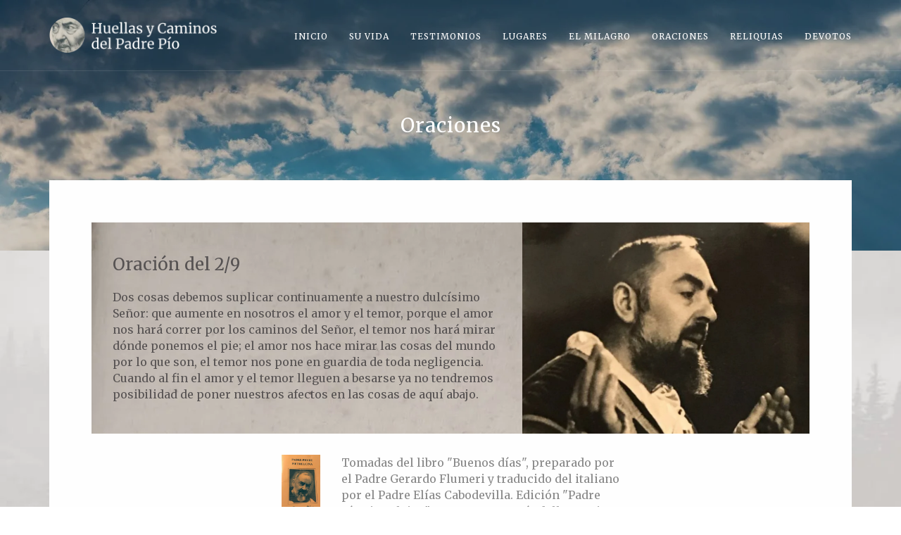

--- FILE ---
content_type: text/html; charset=UTF-8
request_url: https://padrepio.uy/?oracion=2-9
body_size: 10082
content:
<!doctype html>
<html lang="es" class="no-js">

<head>

	<meta charset="UTF-8">
	<title>2/9 - Padre Pío - Huellas y Caminos : Padre Pío &#8211; Huellas y Caminos</title>
	
    <!-- Favicon -->
    <link href="https://padrepio.uy/wp-content/themes/padrepio/favicon.ico" rel="shortcut icon">
    <link rel="apple-touch-icon-precomposed" sizes="57x57" href="https://padrepio.uy/wp-content/themes/padrepio/img/favicon/apple-touch-icon-57x57.png" />
    <link rel="apple-touch-icon-precomposed" sizes="114x114" href="https://padrepio.uy/wp-content/themes/padrepio/img/favicon/apple-touch-icon-114x114.png" />
    <link rel="apple-touch-icon-precomposed" sizes="72x72" href="https://padrepio.uy/wp-content/themes/padrepio/img/favicon/apple-touch-icon-72x72.png" />
    <link rel="apple-touch-icon-precomposed" sizes="144x144" href="https://padrepio.uy/wp-content/themes/padrepio/img/favicon/apple-touch-icon-144x144.png" />
    <link rel="apple-touch-icon-precomposed" sizes="60x60" href="https://padrepio.uy/wp-content/themes/padrepio/img/favicon/apple-touch-icon-60x60.png" />
    <link rel="apple-touch-icon-precomposed" sizes="120x120" href="https://padrepio.uy/wp-content/themes/padrepio/img/favicon/apple-touch-icon-120x120.png" />
    <link rel="apple-touch-icon-precomposed" sizes="76x76" href="https://padrepio.uy/wp-content/themes/padrepio/img/favicon/apple-touch-icon-76x76.png" />
    <link rel="apple-touch-icon-precomposed" sizes="152x152" href="https://padrepio.uy/wp-content/themes/padrepio/img/favicon/apple-touch-icon-152x152.png" />
    <link rel="icon" type="image/png" href="https://padrepio.uy/wp-content/themes/padrepio/img/favicon/favicon-196x196.png" sizes="196x196" />
    <link rel="icon" type="image/png" href="https://padrepio.uy/wp-content/themes/padrepio/img/favicon/favicon-96x96.png" sizes="96x96" />
    <link rel="icon" type="image/png" href="https://padrepio.uy/wp-content/themes/padrepio/img/favicon/favicon-32x32.png" sizes="32x32" />
    <link rel="icon" type="image/png" href="https://padrepio.uy/wp-content/themes/padrepio/img/favicon/favicon-16x16.png" sizes="16x16" />
    <link rel="icon" type="image/png" href="https://padrepio.uy/wp-content/themes/padrepio/img/favicon/favicon-128.png" sizes="128x128" />
    <meta name="application-name" content="Padre Pío - Huellas y Caminos" />
    <meta name="msapplication-TileColor" content="#FFFFFF" />
    <meta name="msapplication-TileImage" content="https://padrepio.uy/wp-content/themes/padrepio/img/favicon/mstile-144x144.png" />
    <meta name="msapplication-square70x70logo" content="https://padrepio.uy/wp-content/themes/padrepio/img/favicon/mstile-70x70.png" />
    <meta name="msapplication-square150x150logo" content="https://padrepio.uy/wp-content/themes/padrepio/img/favicon/mstile-150x150.png" />
    <meta name="msapplication-wide310x150logo" content="https://padrepio.uy/wp-content/themes/padrepio/img/favicon/mstile-310x150.png" />
    <meta name="msapplication-square310x310logo" content="https://padrepio.uy/wp-content/themes/padrepio/img/favicon/mstile-310x310.png" />

	<meta http-equiv="X-UA-Compatible" content="IE=edge,chrome=1">
	<meta name="viewport" content="width=device-width, initial-scale=1.0">
	<meta name="description" content="Todo sobre el Padre Pío de Pietrelcina: lugares, testimonios, reliquias, oraciones y más&#8230;">

	<meta name='robots' content='index, follow, max-image-preview:large, max-snippet:-1, max-video-preview:-1' />
	<style>img:is([sizes="auto" i], [sizes^="auto," i]) { contain-intrinsic-size: 3000px 1500px }</style>
	
	<!-- This site is optimized with the Yoast SEO plugin v26.4 - https://yoast.com/wordpress/plugins/seo/ -->
	<link rel="canonical" href="https://padrepio.uy/?oracion=2-9" />
	<meta property="og:locale" content="es_ES" />
	<meta property="og:type" content="article" />
	<meta property="og:title" content="2/9 - Padre Pío - Huellas y Caminos" />
	<meta property="og:description" content="Dos cosas debemos suplicar continuamente a nuestro dulcísimo Señor: que aumente en nosotros el amor y el temor, porque el amor nos hará correr por los caminos del Señor, el temor nos hará mirar dónde ponemos el pie; el amor nos hace mirar las cosas del mundo por lo que son, el temor nos pone... View Article" />
	<meta property="og:url" content="https://padrepio.uy/?oracion=2-9" />
	<meta property="og:site_name" content="Padre Pío - Huellas y Caminos" />
	<meta property="og:image" content="https://padrepio.uy/wp-content/uploads/2020/04/padrepiouy_default_social.png" />
	<meta property="og:image:width" content="1600" />
	<meta property="og:image:height" content="800" />
	<meta property="og:image:type" content="image/png" />
	<meta name="twitter:card" content="summary_large_image" />
	<script type="application/ld+json" class="yoast-schema-graph">{"@context":"https://schema.org","@graph":[{"@type":"WebPage","@id":"https://padrepio.uy/?oracion=2-9","url":"https://padrepio.uy/?oracion=2-9","name":"2/9 - Padre Pío - Huellas y Caminos","isPartOf":{"@id":"https://padrepio.uy/#website"},"datePublished":"2020-08-01T20:01:57+00:00","breadcrumb":{"@id":"https://padrepio.uy/?oracion=2-9#breadcrumb"},"inLanguage":"es","potentialAction":[{"@type":"ReadAction","target":["https://padrepio.uy/?oracion=2-9"]}]},{"@type":"BreadcrumbList","@id":"https://padrepio.uy/?oracion=2-9#breadcrumb","itemListElement":[{"@type":"ListItem","position":1,"name":"Portada","item":"https://padrepio.uy/"},{"@type":"ListItem","position":2,"name":"2/9"}]},{"@type":"WebSite","@id":"https://padrepio.uy/#website","url":"https://padrepio.uy/","name":"Padre Pío - Huellas y Caminos","description":"Todo sobre el Padre Pío de Pietrelcina: lugares, testimonios, reliquias, oraciones y más...","potentialAction":[{"@type":"SearchAction","target":{"@type":"EntryPoint","urlTemplate":"https://padrepio.uy/?s={search_term_string}"},"query-input":{"@type":"PropertyValueSpecification","valueRequired":true,"valueName":"search_term_string"}}],"inLanguage":"es"}]}</script>
	<!-- / Yoast SEO plugin. -->


<link rel='dns-prefetch' href='//static.addtoany.com' />
<link rel='dns-prefetch' href='//fonts.googleapis.com' />
<link rel="alternate" type="application/rss+xml" title="Padre Pío - Huellas y Caminos &raquo; Feed" href="https://padrepio.uy/feed/" />
<link rel="alternate" type="application/rss+xml" title="Padre Pío - Huellas y Caminos &raquo; Feed de los comentarios" href="https://padrepio.uy/comments/feed/" />
<script type="text/javascript">
/* <![CDATA[ */
window._wpemojiSettings = {"baseUrl":"https:\/\/s.w.org\/images\/core\/emoji\/16.0.1\/72x72\/","ext":".png","svgUrl":"https:\/\/s.w.org\/images\/core\/emoji\/16.0.1\/svg\/","svgExt":".svg","source":{"concatemoji":"https:\/\/padrepio.uy\/wp-includes\/js\/wp-emoji-release.min.js?ver=6.8.3"}};
/*! This file is auto-generated */
!function(s,n){var o,i,e;function c(e){try{var t={supportTests:e,timestamp:(new Date).valueOf()};sessionStorage.setItem(o,JSON.stringify(t))}catch(e){}}function p(e,t,n){e.clearRect(0,0,e.canvas.width,e.canvas.height),e.fillText(t,0,0);var t=new Uint32Array(e.getImageData(0,0,e.canvas.width,e.canvas.height).data),a=(e.clearRect(0,0,e.canvas.width,e.canvas.height),e.fillText(n,0,0),new Uint32Array(e.getImageData(0,0,e.canvas.width,e.canvas.height).data));return t.every(function(e,t){return e===a[t]})}function u(e,t){e.clearRect(0,0,e.canvas.width,e.canvas.height),e.fillText(t,0,0);for(var n=e.getImageData(16,16,1,1),a=0;a<n.data.length;a++)if(0!==n.data[a])return!1;return!0}function f(e,t,n,a){switch(t){case"flag":return n(e,"\ud83c\udff3\ufe0f\u200d\u26a7\ufe0f","\ud83c\udff3\ufe0f\u200b\u26a7\ufe0f")?!1:!n(e,"\ud83c\udde8\ud83c\uddf6","\ud83c\udde8\u200b\ud83c\uddf6")&&!n(e,"\ud83c\udff4\udb40\udc67\udb40\udc62\udb40\udc65\udb40\udc6e\udb40\udc67\udb40\udc7f","\ud83c\udff4\u200b\udb40\udc67\u200b\udb40\udc62\u200b\udb40\udc65\u200b\udb40\udc6e\u200b\udb40\udc67\u200b\udb40\udc7f");case"emoji":return!a(e,"\ud83e\udedf")}return!1}function g(e,t,n,a){var r="undefined"!=typeof WorkerGlobalScope&&self instanceof WorkerGlobalScope?new OffscreenCanvas(300,150):s.createElement("canvas"),o=r.getContext("2d",{willReadFrequently:!0}),i=(o.textBaseline="top",o.font="600 32px Arial",{});return e.forEach(function(e){i[e]=t(o,e,n,a)}),i}function t(e){var t=s.createElement("script");t.src=e,t.defer=!0,s.head.appendChild(t)}"undefined"!=typeof Promise&&(o="wpEmojiSettingsSupports",i=["flag","emoji"],n.supports={everything:!0,everythingExceptFlag:!0},e=new Promise(function(e){s.addEventListener("DOMContentLoaded",e,{once:!0})}),new Promise(function(t){var n=function(){try{var e=JSON.parse(sessionStorage.getItem(o));if("object"==typeof e&&"number"==typeof e.timestamp&&(new Date).valueOf()<e.timestamp+604800&&"object"==typeof e.supportTests)return e.supportTests}catch(e){}return null}();if(!n){if("undefined"!=typeof Worker&&"undefined"!=typeof OffscreenCanvas&&"undefined"!=typeof URL&&URL.createObjectURL&&"undefined"!=typeof Blob)try{var e="postMessage("+g.toString()+"("+[JSON.stringify(i),f.toString(),p.toString(),u.toString()].join(",")+"));",a=new Blob([e],{type:"text/javascript"}),r=new Worker(URL.createObjectURL(a),{name:"wpTestEmojiSupports"});return void(r.onmessage=function(e){c(n=e.data),r.terminate(),t(n)})}catch(e){}c(n=g(i,f,p,u))}t(n)}).then(function(e){for(var t in e)n.supports[t]=e[t],n.supports.everything=n.supports.everything&&n.supports[t],"flag"!==t&&(n.supports.everythingExceptFlag=n.supports.everythingExceptFlag&&n.supports[t]);n.supports.everythingExceptFlag=n.supports.everythingExceptFlag&&!n.supports.flag,n.DOMReady=!1,n.readyCallback=function(){n.DOMReady=!0}}).then(function(){return e}).then(function(){var e;n.supports.everything||(n.readyCallback(),(e=n.source||{}).concatemoji?t(e.concatemoji):e.wpemoji&&e.twemoji&&(t(e.twemoji),t(e.wpemoji)))}))}((window,document),window._wpemojiSettings);
/* ]]> */
</script>
<style id='wp-emoji-styles-inline-css' type='text/css'>

	img.wp-smiley, img.emoji {
		display: inline !important;
		border: none !important;
		box-shadow: none !important;
		height: 1em !important;
		width: 1em !important;
		margin: 0 0.07em !important;
		vertical-align: -0.1em !important;
		background: none !important;
		padding: 0 !important;
	}
</style>
<link rel='stylesheet' id='wp-block-library-css' href='https://padrepio.uy/wp-includes/css/dist/block-library/style.min.css?ver=6.8.3' type='text/css' media='all' />
<style id='classic-theme-styles-inline-css' type='text/css'>
/*! This file is auto-generated */
.wp-block-button__link{color:#fff;background-color:#32373c;border-radius:9999px;box-shadow:none;text-decoration:none;padding:calc(.667em + 2px) calc(1.333em + 2px);font-size:1.125em}.wp-block-file__button{background:#32373c;color:#fff;text-decoration:none}
</style>
<style id='global-styles-inline-css' type='text/css'>
:root{--wp--preset--aspect-ratio--square: 1;--wp--preset--aspect-ratio--4-3: 4/3;--wp--preset--aspect-ratio--3-4: 3/4;--wp--preset--aspect-ratio--3-2: 3/2;--wp--preset--aspect-ratio--2-3: 2/3;--wp--preset--aspect-ratio--16-9: 16/9;--wp--preset--aspect-ratio--9-16: 9/16;--wp--preset--color--black: #000000;--wp--preset--color--cyan-bluish-gray: #abb8c3;--wp--preset--color--white: #ffffff;--wp--preset--color--pale-pink: #f78da7;--wp--preset--color--vivid-red: #cf2e2e;--wp--preset--color--luminous-vivid-orange: #ff6900;--wp--preset--color--luminous-vivid-amber: #fcb900;--wp--preset--color--light-green-cyan: #7bdcb5;--wp--preset--color--vivid-green-cyan: #00d084;--wp--preset--color--pale-cyan-blue: #8ed1fc;--wp--preset--color--vivid-cyan-blue: #0693e3;--wp--preset--color--vivid-purple: #9b51e0;--wp--preset--gradient--vivid-cyan-blue-to-vivid-purple: linear-gradient(135deg,rgba(6,147,227,1) 0%,rgb(155,81,224) 100%);--wp--preset--gradient--light-green-cyan-to-vivid-green-cyan: linear-gradient(135deg,rgb(122,220,180) 0%,rgb(0,208,130) 100%);--wp--preset--gradient--luminous-vivid-amber-to-luminous-vivid-orange: linear-gradient(135deg,rgba(252,185,0,1) 0%,rgba(255,105,0,1) 100%);--wp--preset--gradient--luminous-vivid-orange-to-vivid-red: linear-gradient(135deg,rgba(255,105,0,1) 0%,rgb(207,46,46) 100%);--wp--preset--gradient--very-light-gray-to-cyan-bluish-gray: linear-gradient(135deg,rgb(238,238,238) 0%,rgb(169,184,195) 100%);--wp--preset--gradient--cool-to-warm-spectrum: linear-gradient(135deg,rgb(74,234,220) 0%,rgb(151,120,209) 20%,rgb(207,42,186) 40%,rgb(238,44,130) 60%,rgb(251,105,98) 80%,rgb(254,248,76) 100%);--wp--preset--gradient--blush-light-purple: linear-gradient(135deg,rgb(255,206,236) 0%,rgb(152,150,240) 100%);--wp--preset--gradient--blush-bordeaux: linear-gradient(135deg,rgb(254,205,165) 0%,rgb(254,45,45) 50%,rgb(107,0,62) 100%);--wp--preset--gradient--luminous-dusk: linear-gradient(135deg,rgb(255,203,112) 0%,rgb(199,81,192) 50%,rgb(65,88,208) 100%);--wp--preset--gradient--pale-ocean: linear-gradient(135deg,rgb(255,245,203) 0%,rgb(182,227,212) 50%,rgb(51,167,181) 100%);--wp--preset--gradient--electric-grass: linear-gradient(135deg,rgb(202,248,128) 0%,rgb(113,206,126) 100%);--wp--preset--gradient--midnight: linear-gradient(135deg,rgb(2,3,129) 0%,rgb(40,116,252) 100%);--wp--preset--font-size--small: 13px;--wp--preset--font-size--medium: 20px;--wp--preset--font-size--large: 36px;--wp--preset--font-size--x-large: 42px;--wp--preset--spacing--20: 0.44rem;--wp--preset--spacing--30: 0.67rem;--wp--preset--spacing--40: 1rem;--wp--preset--spacing--50: 1.5rem;--wp--preset--spacing--60: 2.25rem;--wp--preset--spacing--70: 3.38rem;--wp--preset--spacing--80: 5.06rem;--wp--preset--shadow--natural: 6px 6px 9px rgba(0, 0, 0, 0.2);--wp--preset--shadow--deep: 12px 12px 50px rgba(0, 0, 0, 0.4);--wp--preset--shadow--sharp: 6px 6px 0px rgba(0, 0, 0, 0.2);--wp--preset--shadow--outlined: 6px 6px 0px -3px rgba(255, 255, 255, 1), 6px 6px rgba(0, 0, 0, 1);--wp--preset--shadow--crisp: 6px 6px 0px rgba(0, 0, 0, 1);}:where(.is-layout-flex){gap: 0.5em;}:where(.is-layout-grid){gap: 0.5em;}body .is-layout-flex{display: flex;}.is-layout-flex{flex-wrap: wrap;align-items: center;}.is-layout-flex > :is(*, div){margin: 0;}body .is-layout-grid{display: grid;}.is-layout-grid > :is(*, div){margin: 0;}:where(.wp-block-columns.is-layout-flex){gap: 2em;}:where(.wp-block-columns.is-layout-grid){gap: 2em;}:where(.wp-block-post-template.is-layout-flex){gap: 1.25em;}:where(.wp-block-post-template.is-layout-grid){gap: 1.25em;}.has-black-color{color: var(--wp--preset--color--black) !important;}.has-cyan-bluish-gray-color{color: var(--wp--preset--color--cyan-bluish-gray) !important;}.has-white-color{color: var(--wp--preset--color--white) !important;}.has-pale-pink-color{color: var(--wp--preset--color--pale-pink) !important;}.has-vivid-red-color{color: var(--wp--preset--color--vivid-red) !important;}.has-luminous-vivid-orange-color{color: var(--wp--preset--color--luminous-vivid-orange) !important;}.has-luminous-vivid-amber-color{color: var(--wp--preset--color--luminous-vivid-amber) !important;}.has-light-green-cyan-color{color: var(--wp--preset--color--light-green-cyan) !important;}.has-vivid-green-cyan-color{color: var(--wp--preset--color--vivid-green-cyan) !important;}.has-pale-cyan-blue-color{color: var(--wp--preset--color--pale-cyan-blue) !important;}.has-vivid-cyan-blue-color{color: var(--wp--preset--color--vivid-cyan-blue) !important;}.has-vivid-purple-color{color: var(--wp--preset--color--vivid-purple) !important;}.has-black-background-color{background-color: var(--wp--preset--color--black) !important;}.has-cyan-bluish-gray-background-color{background-color: var(--wp--preset--color--cyan-bluish-gray) !important;}.has-white-background-color{background-color: var(--wp--preset--color--white) !important;}.has-pale-pink-background-color{background-color: var(--wp--preset--color--pale-pink) !important;}.has-vivid-red-background-color{background-color: var(--wp--preset--color--vivid-red) !important;}.has-luminous-vivid-orange-background-color{background-color: var(--wp--preset--color--luminous-vivid-orange) !important;}.has-luminous-vivid-amber-background-color{background-color: var(--wp--preset--color--luminous-vivid-amber) !important;}.has-light-green-cyan-background-color{background-color: var(--wp--preset--color--light-green-cyan) !important;}.has-vivid-green-cyan-background-color{background-color: var(--wp--preset--color--vivid-green-cyan) !important;}.has-pale-cyan-blue-background-color{background-color: var(--wp--preset--color--pale-cyan-blue) !important;}.has-vivid-cyan-blue-background-color{background-color: var(--wp--preset--color--vivid-cyan-blue) !important;}.has-vivid-purple-background-color{background-color: var(--wp--preset--color--vivid-purple) !important;}.has-black-border-color{border-color: var(--wp--preset--color--black) !important;}.has-cyan-bluish-gray-border-color{border-color: var(--wp--preset--color--cyan-bluish-gray) !important;}.has-white-border-color{border-color: var(--wp--preset--color--white) !important;}.has-pale-pink-border-color{border-color: var(--wp--preset--color--pale-pink) !important;}.has-vivid-red-border-color{border-color: var(--wp--preset--color--vivid-red) !important;}.has-luminous-vivid-orange-border-color{border-color: var(--wp--preset--color--luminous-vivid-orange) !important;}.has-luminous-vivid-amber-border-color{border-color: var(--wp--preset--color--luminous-vivid-amber) !important;}.has-light-green-cyan-border-color{border-color: var(--wp--preset--color--light-green-cyan) !important;}.has-vivid-green-cyan-border-color{border-color: var(--wp--preset--color--vivid-green-cyan) !important;}.has-pale-cyan-blue-border-color{border-color: var(--wp--preset--color--pale-cyan-blue) !important;}.has-vivid-cyan-blue-border-color{border-color: var(--wp--preset--color--vivid-cyan-blue) !important;}.has-vivid-purple-border-color{border-color: var(--wp--preset--color--vivid-purple) !important;}.has-vivid-cyan-blue-to-vivid-purple-gradient-background{background: var(--wp--preset--gradient--vivid-cyan-blue-to-vivid-purple) !important;}.has-light-green-cyan-to-vivid-green-cyan-gradient-background{background: var(--wp--preset--gradient--light-green-cyan-to-vivid-green-cyan) !important;}.has-luminous-vivid-amber-to-luminous-vivid-orange-gradient-background{background: var(--wp--preset--gradient--luminous-vivid-amber-to-luminous-vivid-orange) !important;}.has-luminous-vivid-orange-to-vivid-red-gradient-background{background: var(--wp--preset--gradient--luminous-vivid-orange-to-vivid-red) !important;}.has-very-light-gray-to-cyan-bluish-gray-gradient-background{background: var(--wp--preset--gradient--very-light-gray-to-cyan-bluish-gray) !important;}.has-cool-to-warm-spectrum-gradient-background{background: var(--wp--preset--gradient--cool-to-warm-spectrum) !important;}.has-blush-light-purple-gradient-background{background: var(--wp--preset--gradient--blush-light-purple) !important;}.has-blush-bordeaux-gradient-background{background: var(--wp--preset--gradient--blush-bordeaux) !important;}.has-luminous-dusk-gradient-background{background: var(--wp--preset--gradient--luminous-dusk) !important;}.has-pale-ocean-gradient-background{background: var(--wp--preset--gradient--pale-ocean) !important;}.has-electric-grass-gradient-background{background: var(--wp--preset--gradient--electric-grass) !important;}.has-midnight-gradient-background{background: var(--wp--preset--gradient--midnight) !important;}.has-small-font-size{font-size: var(--wp--preset--font-size--small) !important;}.has-medium-font-size{font-size: var(--wp--preset--font-size--medium) !important;}.has-large-font-size{font-size: var(--wp--preset--font-size--large) !important;}.has-x-large-font-size{font-size: var(--wp--preset--font-size--x-large) !important;}
:where(.wp-block-post-template.is-layout-flex){gap: 1.25em;}:where(.wp-block-post-template.is-layout-grid){gap: 1.25em;}
:where(.wp-block-columns.is-layout-flex){gap: 2em;}:where(.wp-block-columns.is-layout-grid){gap: 2em;}
:root :where(.wp-block-pullquote){font-size: 1.5em;line-height: 1.6;}
</style>
<link rel='stylesheet' id='merriweather-font-css' href='https://fonts.googleapis.com/css?family=Merriweather%3A300%2C400%2C400i%2C700%2C700i&#038;display=swap&#038;ver=1.0.0' type='text/css' media='all' />
<link rel='stylesheet' id='main-css' href='https://padrepio.uy/wp-content/themes/padrepio/css/main.css?ver=1.0.0' type='text/css' media='all' />
<link rel='stylesheet' id='animate-css' href='https://padrepio.uy/wp-content/themes/padrepio/css/animate.css?ver=1.0.0' type='text/css' media='all' />
<link rel='stylesheet' id='swiper-css-css' href='https://padrepio.uy/wp-content/themes/padrepio/css/swiper.min.css?ver=1.0.0' type='text/css' media='all' />
<link rel='stylesheet' id='simplelightbox-css-css' href='https://padrepio.uy/wp-content/themes/padrepio/css/simplelightbox.min.css?ver=1.0.0' type='text/css' media='all' />
<link rel='stylesheet' id='style-css' href='https://padrepio.uy/wp-content/themes/padrepio/style.css?ver=1.1.9' type='text/css' media='all' />
<link rel='stylesheet' id='addtoany-css' href='https://padrepio.uy/wp-content/plugins/add-to-any/addtoany.min.css?ver=1.16' type='text/css' media='all' />
<style id='addtoany-inline-css' type='text/css'>
.a2a_default_style .a2a_counter img, .a2a_default_style .a2a_dd, .a2a_default_style .a2a_svg {
    background-color: #565252 !important;
    padding: 3px;
}
</style>
<script type="text/javascript" src="https://padrepio.uy/wp-includes/js/jquery/jquery.min.js?ver=3.7.1" id="jquery-core-js"></script>
<script type="text/javascript" src="https://padrepio.uy/wp-includes/js/jquery/jquery-migrate.min.js?ver=3.4.1" id="jquery-migrate-js"></script>
<script type="text/javascript" src="https://padrepio.uy/wp-content/themes/padrepio/js/bootstrap.min.js?ver=1.0.0" id="bootstrap-js-js"></script>
<script type="text/javascript" src="https://padrepio.uy/wp-content/themes/padrepio/js/jquery.isotope.min.js?ver=1.0.0" id="jquery.isotope-js"></script>
<script type="text/javascript" src="https://padrepio.uy/wp-content/themes/padrepio/js/easing.js?ver=1.0.0" id="easing-js"></script>
<script type="text/javascript" src="https://padrepio.uy/wp-content/themes/padrepio/js/jquery.ui.totop.js?ver=1.0.0" id="jquery.ui.totop-js"></script>
<script type="text/javascript" src="https://padrepio.uy/wp-content/themes/padrepio/js/jquery.autocomplete.min.js?ver=1.0.0" id="jquery.autocomplete-js"></script>
<script type="text/javascript" src="https://padrepio.uy/wp-content/themes/padrepio/js/jquery.plugin.js?ver=1.0.0" id="jquery.plugin-js"></script>
<script type="text/javascript" src="https://padrepio.uy/wp-content/themes/padrepio/js/wow.min.js?ver=1.0.0" id="wow-js"></script>
<script type="text/javascript" src="https://padrepio.uy/wp-content/themes/padrepio/js/jquery.fitvids.js?ver=1.0.0" id="jquery.fitvids-js"></script>
<script type="text/javascript" src="https://padrepio.uy/wp-content/themes/padrepio/js/swiper.min.js?ver=1.0.0" id="swiper-js-js"></script>
<script type="text/javascript" src="https://padrepio.uy/wp-content/themes/padrepio/js/custom.js?ver=1.0.1" id="custom-js-js"></script>
<script type="text/javascript" id="addtoany-core-js-before">
/* <![CDATA[ */
window.a2a_config=window.a2a_config||{};a2a_config.callbacks=[];a2a_config.overlays=[];a2a_config.templates={};a2a_localize = {
	Share: "Compartir",
	Save: "Guardar",
	Subscribe: "Suscribir",
	Email: "Correo electrónico",
	Bookmark: "Marcador",
	ShowAll: "Mostrar todo",
	ShowLess: "Mostrar menos",
	FindServices: "Encontrar servicio(s)",
	FindAnyServiceToAddTo: "Encuentra al instante cualquier servicio para añadir a",
	PoweredBy: "Funciona con",
	ShareViaEmail: "Compartir por correo electrónico",
	SubscribeViaEmail: "Suscribirse a través de correo electrónico",
	BookmarkInYourBrowser: "Añadir a marcadores de tu navegador",
	BookmarkInstructions: "Presiona «Ctrl+D» o «\u2318+D» para añadir esta página a marcadores",
	AddToYourFavorites: "Añadir a tus favoritos",
	SendFromWebOrProgram: "Enviar desde cualquier dirección o programa de correo electrónico ",
	EmailProgram: "Programa de correo electrónico",
	More: "Más&#8230;",
	ThanksForSharing: "¡Gracias por compartir!",
	ThanksForFollowing: "¡Gracias por seguirnos!"
};
/* ]]> */
</script>
<script type="text/javascript" defer src="https://static.addtoany.com/menu/page.js" id="addtoany-core-js"></script>
<script type="text/javascript" defer src="https://padrepio.uy/wp-content/plugins/add-to-any/addtoany.min.js?ver=1.1" id="addtoany-jquery-js"></script>
<script type="text/javascript" id="image-watermark-no-right-click-js-before">
/* <![CDATA[ */
var iwArgsNoRightClick = {"rightclick":"Y","draganddrop":"Y"};
/* ]]> */
</script>
<script type="text/javascript" src="https://padrepio.uy/wp-content/plugins/image-watermark/js/no-right-click.js?ver=1.9.0" id="image-watermark-no-right-click-js"></script>
<link rel="https://api.w.org/" href="https://padrepio.uy/wp-json/" /><link rel="EditURI" type="application/rsd+xml" title="RSD" href="https://padrepio.uy/xmlrpc.php?rsd" />
<meta name="generator" content="WordPress 6.8.3" />
<link rel='shortlink' href='https://padrepio.uy/?p=1910' />
<link rel="alternate" title="oEmbed (JSON)" type="application/json+oembed" href="https://padrepio.uy/wp-json/oembed/1.0/embed?url=https%3A%2F%2Fpadrepio.uy%2F%3Foracion%3D2-9" />
<link rel="alternate" title="oEmbed (XML)" type="text/xml+oembed" href="https://padrepio.uy/wp-json/oembed/1.0/embed?url=https%3A%2F%2Fpadrepio.uy%2F%3Foracion%3D2-9&#038;format=xml" />
	
</head>

<body class="wp-singular oracion-template-default single single-oracion postid-1910 wp-theme-padrepio 2-9">

	<!-- Global site tag (gtag.js) - Google Analytics -->
	<script async src="https://www.googletagmanager.com/gtag/js?id=UA-115737129-4"></script>
	<script>
	  window.dataLayer = window.dataLayer || [];
	  function gtag(){dataLayer.push(arguments);}
	  gtag('js', new Date());
	  gtag('config', 'UA-115737129-4');
	</script>
	
	<div id="preloader"></div>

	<div id="wrapper">

		<header>
			<div class="container">
				<div class="button">
					<div class="line1 no-animation"></div>
					<div class="line2 no-animation"></div>
					<div class="line3 no-animation"></div>
				</div>
				<div class="row">
					<div class="col-md-3">
						<div id="logo">
							<div class="inner">
								<a href="https://padrepio.uy">
									<img src="https://padrepio.uy/wp-content/themes/padrepio/img/logo.png" alt="Logo" class="logo-1">
									<img src="https://padrepio.uy/wp-content/themes/padrepio/img/logo-2.png" alt="Logo" class="logo-2"> </a>
							</div>
						</div>
					</div>
					<div class="col-md-9">

						<!-- nav -->
						<div id="mainmenu-container" class="menu-{menu slug}-container"><ul id="mainmenu"><li id="menu-item-427" class="menu-item menu-item-type-post_type menu-item-object-page menu-item-home menu-item-427"><a href="https://padrepio.uy/">Inicio</a></li>
<li id="menu-item-118" class="menu-item menu-item-type-post_type menu-item-object-page menu-item-118"><a href="https://padrepio.uy/vida-del-padre-pio/">Su vida</a></li>
<li id="menu-item-37" class="menu-item menu-item-type-custom menu-item-object-custom menu-item-home menu-item-has-children menu-item-37"><a href="https://padrepio.uy/#section-testimonies">Testimonios</a>
<ul class="sub-menu">
	<li id="menu-item-40" class="menu-item menu-item-type-post_type menu-item-object-page menu-item-40"><a href="https://padrepio.uy/testimonios/">Ver todos</a></li>
	<li id="menu-item-1201" class="menu-item menu-item-type-taxonomy menu-item-object-categorias-testimonio menu-item-1201"><a href="https://padrepio.uy/categorias-testimonio/escultores/">Escultores</a></li>
	<li id="menu-item-1202" class="menu-item menu-item-type-taxonomy menu-item-object-categorias-testimonio menu-item-1202"><a href="https://padrepio.uy/categorias-testimonio/revista-la-voz-del-padre-pio/">Revista «La Voz del Padre Pío»</a></li>
	<li id="menu-item-34" class="menu-item menu-item-type-post_type menu-item-object-page menu-item-34"><a href="https://padrepio.uy/contar-mi-testimonio/">Contar mi testimonio</a></li>
</ul>
</li>
<li id="menu-item-39" class="menu-item menu-item-type-custom menu-item-object-custom menu-item-home menu-item-has-children menu-item-39"><a href="https://padrepio.uy/#section-places">Lugares</a>
<ul class="sub-menu">
	<li id="menu-item-38" class="menu-item menu-item-type-post_type menu-item-object-page menu-item-38"><a href="https://padrepio.uy/lugares/">Ver todos</a></li>
	<li id="menu-item-33" class="menu-item menu-item-type-post_type menu-item-object-page menu-item-33"><a href="https://padrepio.uy/compartir-un-lugar/">Compartir un lugar</a></li>
</ul>
</li>
<li id="menu-item-31" class="menu-item menu-item-type-post_type menu-item-object-page menu-item-has-children menu-item-31"><a href="https://padrepio.uy/el-milagro/">El Milagro</a>
<ul class="sub-menu">
	<li id="menu-item-1071" class="menu-item menu-item-type-post_type menu-item-object-page menu-item-1071"><a href="https://padrepio.uy/el-milagro/">El Milagro</a></li>
	<li id="menu-item-1069" class="menu-item menu-item-type-custom menu-item-object-custom menu-item-1069"><a href="https://padrepio.uy/el-milagro/#relacion-flia-damiani">Relación con Flia. Damiani</a></li>
	<li id="menu-item-1072" class="menu-item menu-item-type-custom menu-item-object-custom menu-item-1072"><a href="https://padrepio.uy/el-milagro/#fotos-testimonios-flia-damiani">Galería y testimonios</a></li>
	<li id="menu-item-1073" class="menu-item menu-item-type-custom menu-item-object-custom menu-item-1073"><a href="https://padrepio.uy/el-milagro/#reliquias-flia-damiani">Reliquias</a></li>
</ul>
</li>
<li id="menu-item-36" class="menu-item menu-item-type-custom menu-item-object-custom menu-item-has-children menu-item-36"><a href="#">Oraciones</a>
<ul class="sub-menu">
	<li id="menu-item-42" class="menu-item menu-item-type-post_type menu-item-object-page menu-item-42"><a href="https://padrepio.uy/oraciones/">Oraciones</a></li>
	<li id="menu-item-888" class="menu-item menu-item-type-post_type menu-item-object-page menu-item-888"><a href="https://padrepio.uy/oracion-para-hoy/">Oración para hoy</a></li>
	<li id="menu-item-883" class="menu-item menu-item-type-post_type menu-item-object-page menu-item-883"><a href="https://padrepio.uy/novena/">Novena</a></li>
</ul>
</li>
<li id="menu-item-30" class="menu-item menu-item-type-post_type menu-item-object-page menu-item-30"><a href="https://padrepio.uy/reliquias/">Reliquias</a></li>
<li id="menu-item-1000" class="menu-item menu-item-type-post_type menu-item-object-page menu-item-1000"><a href="https://padrepio.uy/devotos/">Devotos</a></li>
</ul></div>						<!-- /nav -->

					</div>
				</div>
			</div>

		</header>

    <section id="subheader" data-speed="2" data-type="background">
        <div class="container">
            <div class="row">
                <div class="col-md-12">
                    <h1>
                        Oraciones 
                    </h1>
                </div>
            </div>
        </div>
    </section>

    <div class="clearfix"></div>

    <div id="content">
        <div class="container">
            <div class="row">
                <div class="col-md-12">
                    <div id="content-wrapper" class="wow fadeInUp animated no-padding">
                        <main class="main-content">
                            <section>
                                <div class="row letters">
                                    <div class="col-md-12">
                                        <div class="event-item place">
                                            <div class="inner" style="background-image: url(https://padrepio.uy/wp-content/themes/padrepio/img/bg/old_letter_bg.jpg) !important;">
                                                <div class="left-col text-left">
                                                    <section style="padding: 30px !important;">
                                                        <div class="title-area">
                                                            <h2 class="text-left" data-swiper-parallax="-400">
                                                                Oración del 2/9 
                                                            </h2>
                                                        </div>
                                                        <div class="mt20" data-swiper-parallax="-200">
                                                            <p><span style="font-weight: 400;">Dos cosas debemos suplicar continuamente a nuestro dulcísimo Señor: que aumente en nosotros el amor y el temor, porque el amor nos hará correr por los caminos del Señor, el temor nos hará mirar dónde ponemos el pie; el amor nos hace mirar las cosas del mundo por lo que son, el temor nos pone en guardia de toda negligencia. Cuando al fin el amor y el temor lleguen a besarse ya no tendremos posibilidad de poner nuestros afectos en las cosas de aquí abajo.</span></p>
                                                        </div>
                                                    </section>
                                                </div>

                                                
                                                <div class="right-col gallery" style="background-image: url(https://padrepio.uy/wp-content/themes/padrepio/img/padre_pio_home.jpg) !important; background-size: cover;"></div>

                                                 

                                            </div>
                                        </div>
                                        
                                        
                                            <div class="col-xs-4 col-md-1 col-md-offset-3 wow fadeInUp animated" data-wow-delay=".5s">
                                                <img src="https://padrepio.uy/wp-content/themes/padrepio/img/libro_buenos_dias.jpg" alt="Padre Pío'" class="img-responsive mt30">
                                            </div>
                                            <div class="col-xs-8 wow col-md-5 fadeInUp text-center animated" data-wow-delay=".5s">
                                                <p class="mt30 mb30 text-left reference">
                                                    Tomadas del libro "Buenos días", preparado por el Padre Gerardo Flumeri y traducido del italiano por el Padre Elías Cabodevilla. Edición "Padre Pío Pietrelcina" Convento S. María delle Grazie.
                                                </p>
                                            </div> 

                                                                            </div>
                                </div>
                            </section>
                        </main>
                    </div>
                </div>
            </div>
        </div>
    </div>


<footer>
			<div class="container">
				<div class="row">
					<div class="col-md-12 text-center">
						<h2 class="logo-wrapper">
							<img src="https://padrepio.uy/wp-content/themes/padrepio/img/logo.png" alt="Logo" class="logo-1">
						</h2>
					</div>
					<div class="col-md-12 text-center">
<span>Nuestras redes sociales</span>
						<div class="social">

							
								<a href="https://www.facebook.com/padrepiouy/" target="_blank"><i class="fa fa-facebook"></i></a>

							
							
								<a href="https://www.instagram.com/padrepiouy/" target="_blank"><i class="fa fa-instagram"></i></a>

							
							
								<a href="https://www.youtube.com/channel/UCS_Bn-YZf6RoOJwGW0Bdduw" target="_blank"><i class="fa fa-youtube"></i></a>

							
							
						</div>
					</div>
				</div>
			</div>
		</footer>

		</div>

		<script type="speculationrules">
{"prefetch":[{"source":"document","where":{"and":[{"href_matches":"\/*"},{"not":{"href_matches":["\/wp-*.php","\/wp-admin\/*","\/wp-content\/uploads\/*","\/wp-content\/*","\/wp-content\/plugins\/*","\/wp-content\/themes\/padrepio\/*","\/*\\?(.+)"]}},{"not":{"selector_matches":"a[rel~=\"nofollow\"]"}},{"not":{"selector_matches":".no-prefetch, .no-prefetch a"}}]},"eagerness":"conservative"}]}
</script>

		</body>

		</html>

--- FILE ---
content_type: text/css
request_url: https://padrepio.uy/wp-content/themes/padrepio/style.css?ver=1.1.9
body_size: 13619
content:
/*
	Theme Name: Padre Pío - Rutas y Caminos
	Description: Tema creado para el sitio web de Padre Pío - Huellas y Caminos.
	Version: 1.0.0
*/

/*------------------------------------*\
    WORDPRESS CORE
\*------------------------------------*/

.alignnone {
	margin: 0 30px 30px 0;
}

.aligncenter, div.aligncenter {
	display: block;
	margin: 0 auto 5px auto;
}

.alignright {
	float: right;
	margin: 0 0 30px 30px;
}

.alignleft {
	float: left;
	margin: 0 30px 30px 0;
}

a img.alignright {
	float: right;
	margin: 0 0 30px 30px;
}

a img.alignnone {
	margin: 0 30px 30px 0;
}

a img.alignleft {
	float: left;
	margin: 0 30px 30px 0;
}

a img.aligncenter {
	display: block;
	margin-left: auto;
	margin-right: auto;
}

.wp-caption {
	background: #FFF;
	border: 1px solid #F0F0F0;
	max-width: 96%;
	padding: 5px 3px 10px;
	text-align: center;
}

.wp-caption.alignnone {
	margin: 5px 30px 30px 0;
}

.wp-caption.alignleft {
	margin: 5px 30px 30px 0;
}

.wp-caption.alignright {
	margin: 5px 0 30px 30px;
}

.wp-caption img {
	border: 0 none;
	height: auto;
	margin: 0;
	max-width: 98.5%;
	padding: 0;
	width: auto;
}

.wp-caption .wp-caption-text, .gallery-caption {
	font-size: 11px;
	line-height: 17px;
	margin: 0;
	padding: 0 4px 5px;
}

/*------------------------------------*\
    MAIN
\*------------------------------------*/

/*------------------------------ 
BODY
------------------------------ */

body {
	font-family: 'Merriweather', serif;
	font-size: 14px;
	line-height: 1.7em;
	margin: 0;
	padding: 0;
	color: #888;
	background: #fff;
	text-shadow: none !important;
}

p {
	margin-bottom: 0;
}

#wrapper {
	overflow: hidden;
}

b, strong {
	font-weight: 600;
}

.bg-grey {
	background: #f2f2f2 !important;
}

figure>figcaption {
	margin-top: 10px;
	text-align: center;
}

.popover {
	border: none !important;
    border-radius: 0 !important;
	padding: 0 !important;
}

.popover-title {
	border-radius: 0;
	border: none;
	font-size: 16px;
    line-height: 1.3;
	font-weight: bold;
}

.popover.top > .arrow {
	border-color: transparent !important;
}

.popover-content {
	font-weight: 400;
    font-size: 14px;
    line-height: 1.3;
}

/*------------------------------ 
HEADER
------------------------------ */

header {
	position: absolute;
	width: 100%;
	z-index: 100;
	border-bottom: 1px solid rgba(255, 255, 255, .1);
}

header img.logo-1, header img.logo-2 {
	height: 50px;
}

header .logo-2 {
	display: none;
}

header.clone .logo-1 {
	display: none;
}

header.clone .logo-2 {
	display: inline-block;
}

header.clone {
	background: rgba(255, 255, 255, .95);
	width: 100%;
	position: fixed;
	top: -180px;
	transition: 0.2s top ease-in;
	margin-left: 0;
	border-bottom: solid 1px #eee;
}

body.down header.clone {
	top: 0;
	left: 0;
	right: 0;
	z-index: 999;
}

header .buttons {
	margin-top: 35px;
	display: inline-block;
	float: right;
}

header .social {
	margin-top: 40px;
	display: inline-block;
	float: right;
}

header.clone .social a {
	color: #565252;
}

header .social a {
	color: #fff;
	font-size: 18px;
	padding: 0 8px 0 8px;
}

header .social a:hover {
	color: #B6B19E;
}

header .animated {
	-webkit-animation-duration: 2s;
	animation-duration: 2s;
}

/*- - - - - - - - - - - - - - - - - - - - 
	SUBHEADER
- - - - - - - - - - - - - - - - - - - - */

#subheader {
	padding: 160px 0;
	background: url(./img/slider/slide-1.jpg) center;
	background-size: cover;
	background-position: top center;
	text-align: center;
	position: relative;
}

#subheader::before {
	height: 100%;
	width: 100%;
	content: '';
	position: absolute;
	top: 0;
	left: 0;
	background: rgba(0, 0, 0, .2);
}

#subheader h1 {
	font-size: 28px;
	letter-spacing: 1px;
	color: #fff;
	text-align: center;
	overflow: hidden;
	text-align: center;
	display: block;
	margin-bottom: 0;
	line-height: 1.3;
}

#subheader span {
	font-size: 15px;
	letter-spacing: 1px;
	text-transform: uppercase;
	font-weight: 300;
	color: rgba(255, 255, 255, .5);
	display: block;
	width: 50%;
	margin: 0 auto 0;
}

.subheader-home {
	padding: 50px 0;
	background: #f2f2f2;
	background-size: cover;
	text-align: center;
}

/* Autocomplete */

.autocomplete-suggestions {
	border: 1px solid #ddd;
	background: #FFF;
	overflow: auto;
	cursor: pointer;
}

.autocomplete-suggestion {
	font-size: 16px !important;
	line-height: 1.3 !important;
	padding: 10px 15px;
	white-space: nowrap;
	overflow: hidden;
}

.autocomplete-selected {
	background: #f2f2f2;
}

.autocomplete-group {
	padding: 10px 15px;
	font-size: 15px;
	letter-spacing: 1px;
	text-transform: uppercase;
	font-weight: 300;
}

.autocomplete-group strong {
	display: block;
	border-bottom: 1px solid #000;
}

/*- - - - - - - - - - - - - - - - - - - - 
	BREADCRUMB
- - - - - - - - - - - - - - - - - - - - */

.crumb {
	float: right;
	display: inline-block;
	font-size: 13px;
}

.crumb .separator {
	padding: 0 10px 0 10px;
}

/*------------------------------ 
HEADING
------------------------------ */

h1, h2, h3, h4, h5, h6 {
	font-weight: 400;
	color: #565252;
	font-family: 'Merriweather', serif;
}

footer h3, footer h4, footer h5, footer h6 {
	font-weight: 400;
	color: #fff;
}

h1.h1-style {
	letter-spacing: -1px;
	font-weight: lighter;
}

h1 {
	font-size: 28px;
	margin: 0;
	margin-bottom: 20px;
	letter-spacing: -1px;
}

h1.title {
	margin-bottom: 60px !important;
}

h1.title::before, h1.title:after {
	background-color: #ddd;
	content: "";
	display: inline-block;
	height: 1px;
	position: relative;
	vertical-align: middle;
	width: 50%;
}

h1.title:before {
	right: 0.5em;
	margin-left: -50%;
}

h1.title:after {
	left: 0.5em;
	margin-right: -50%;
}

h3.title {
	font-weight: 600;
	padding-bottom: 10px;
	margin-bottom: 20px;
}

h2 {
	font-size: 24px;
	line-height: 1.3;
	margin: 0;
	overflow: hidden;
	text-align: center;
}

h3 {
	font-size: 20px;
}

h2:before, h2:after {
	background-color: #ddd;
	content: "";
	display: inline-block;
	height: 1px;
	position: relative;
	vertical-align: middle;
	width: 50%;
}

h2:before {
	right: 0.5em;
	margin-left: -50%;
}

h2:after {
	left: 0.5em;
	margin-right: -50%;
}

p.lead {
	font-size: 16px;
	font-weight: 400;
	margin-bottom: 30px;
}

.slides {
	margin: 0;
	padding: 0;
}

.teaser {
	font-size: 18px;
	line-height: 1.7em;
}

.title-text {
	font-weight: bold;
	font-size: 26px;
	text-align: center;
	margin-bottom: 40px;
}

.title-text {
	overflow: hidden;
	text-align: center;
}

.title-text:before, .title-text:after {
	border-top: solid 2px #7A6856;
	content: "";
	display: inline-block;
	height: 4px;
	position: relative;
	vertical-align: middle;
	width: 50%;
}

.title-text:before {
	right: 0.5em;
	margin-left: -50%;
}

.title-text:after {
	left: 0.5em;
	margin-right: -50%;
}

.title-area {
	vertical-align: middle;
	display: inline-block;
	text-align: left;
}

.title-area h1 {
	color: #fff;
	font-size: 40px;
	font-weight: 400;
	letter-spacing: 5px;
	text-transform: uppercase;
	margin: 0;
}

.title-area.page-title {
	display: block;
	text-align: center;
	margin-bottom: 40px;
}

.title-area.page-title h1 {
	font-size: 26px;
	letter-spacing: 0;
	text-transform: inherit;
	color: #565252;
}

.title-area.testimony-author {
	display: block;
	text-align: center;
	padding-bottom: 20px;
	border-bottom: 1px solid #eee;
}

.title-area h2 {
	font-size: 24px;
	line-height: 1.3;
	margin: 0;
}

.title-area h2::before, .title-area h2::after {
	display: none;
}

.title-area span {
	font-size: 12px;
	letter-spacing: 1px;
	text-transform: uppercase;
	font-weight: 300;
}

.gallery .item.inline {
	display: inline-block;
}

.fx .item .overlay {
	position: absolute;
	bottom: 0;
	background: #fff;
	padding: 20px 30px 20px 30px;
	width: 100%;
	min-height: 100px;
}

.hover {
	height: 200px;
}

.fx .item {
	overflow: hidden !important;
}

.item .overlay {
	background: #fff;
	display: block;
	position: absolute;
}

.item .overlay .desc {
	display: block;
	height: 0px;
	overflow: hidden;
}

.item .overlay h3 {
	font-size: 18px;
	margin: 0;
	padding: 0;
}

.item .overlay .time {
	letter-spacing: 1px;
	text-transform: uppercase;
	color: #888;
}

/*------------------------------ 
/* link
/*------------------------------ */

a {
	text-decoration: none;
	outline: none !important;
}

a:hover {
	color: #222;
	text-decoration: none;
}

figcaption {
	color: #FFF;
}

footer a:hover, figcaption a:hover {
	color: #fff;
	text-decoration: none;
}

/*------------------------------ 
/* logo
/*------------------------------ */

#logo {
	text-align: center;
}

#logo .inner {
	display: table-cell;
	vertical-align: middle;
	height: 100px;
}

/*------------------------------ 
/* content
/*------------------------------ */

#content {
	padding: 60px 0;
	background: #f8f8f8;
}

/* columns */

.fullwidth {
	display: table;
	width: 100%;
	table-layout: fixed;
	border-collapse: collapse;
	padding: 0 !important;
	margin: 0 !important;
	overflow: hidden;
}

.one-fourth {
	width: 24.9%;
	display: table-cell;
	vertical-align: middle;
}

.one-third {
	width: 33.3%;
	float: left;
}

.three-fourth {
	width: 74.9%;
	height: 100%;
	display: table-cell;
}

/* carousel */

.custom-carousel-1 {
	padding: 0 !important;
	margin: 0 !important;
}

.custom-carousel-1 .item img {
	width: 100%;
	margin: 0;
	padding: 0;
	height: 100%;
}

.custom-carousel-2 .item-blog {
	padding: 40px;
	background: #f5f5f5;
	border: solid 2px #f5f5f5;
}

.custom-carousel-2 .item-blog:hover {
	border: solid 2px #7A6856 !important;
}

.custom-carousel-2 .item-blog .date {
	background: #7A6856;
	padding: 2px 10px 2px 10px;
	color: #fff;
}

.custom-carousel-2 .item-blog.even {
	background: #f0f0f0;
	border: solid 2px #f0f0f0;
}

.custom-carousel-2 .item-blog h3 {
	font-weight: bold;
	text-transform: uppercase;
	letter-spacing: 1px;
	font-size: 18px;
	margin: 10px 0 10px 0;
	padding: 0;
}

.custom-col-2 {
	overflow: hidden;
	margin-bottom: 30px;
}

.custom-col-2 .inner {
	background: #222;
}

.custom-col-2 img {
	width: 100%;
	height: auto;
}

.custom-col-2 .overlay .desc {
	display: block;
	height: 0px;
	overflow: hidden;
}

.custom-col-2 .overlay {
	position: absolute;
	display: block;
	bottom: 0;
	padding: 20px 30px 20px 30px;
}

.custom-col-2 .overlay h3 {
	font-weight: bold;
	text-transform: uppercase;
	letter-spacing: 1px;
	font-size: 18px;
	margin: 0;
	padding: 0;
	color: #fff;
}

.custom-col-2 .overlay .by {
	letter-spacing: 2px;
	text-transform: uppercase;
	color: #fff;
}

.custom-col-3 {
	display: table;
	width: 100%;
	margin-bottom: 15px;
	background: #f2f2f2;
}

.custom-col-3:last-child {
	margin-bottom: 0;
}

.custom-col-3 .left-col, .custom-col-3 .mid-col, .custom-col-3 .right-col {
	display: table-cell;
	padding-right: 25px;
	vertical-align: middle;
}

.custom-col-3 .left-col {
	width: 180px;
}

.custom-col-3.testimony-author {
	padding: 0 0 15px;
	background: #fff;
	border-bottom: 1px solid #eee;
	text-align: center;
}

.custom-col-3.testimony-author .left-col {
	padding-right: 0;
	width: 60px;
}

.custom-col-3.testimony-author .left-col i {
	margin-left: 0;
	border-radius: 0;
	background: #f2f2f2;
	color: #ddd;
}

.custom-col-3.testimony-author .mid-col h4 {
	font-size: 16px;
}

.custom-col-3.testimony-author .mid-col .details {
	line-height: 1.5;
}

.custom-col-3.testimony-author .mid-col .details span {
	font-size: 12px;
	letter-spacing: 1px;
	text-transform: uppercase;
	color: #888;
}

.custom-col-3.testimony-author ul {
	list-style: none;
	margin: 0;
	padding: 0;
}

.custom-col-3.testimony-author ul>li {
	display: inline-block;
}

.custom-col-3.testimony-author ul>li:not(:last-child) {
	padding-right: 16px;
	margin-right: 12px;
	border-right: 1px solid #eee;
}

.custom-col-3.place-metadata {
	padding: 0 0 15px;
	background: #fff;
	border-bottom: 1px solid #eee;
}

.custom-col-3.place-metadata:last-child {
	padding: 0;
	border: none;
}

.custom-col-3.place-metadata h4 {
	font-size: 15px;
	margin: 0 !important;
}

.custom-col-3.place-metadata .mid-col .details {
	font-size: 14px;
	letter-spacing: 1px;
	font-weight: 300;
	line-height: 1.3;
	margin-top: 5px;
	color: #888;
}

.custom-col-3.place-metadata .mid-col {
	padding-right: 0;
}

.custom-col-3.share {
	padding: 25px 30px;
}

.custom-col-3.share .right-col {
	padding-right: 0;
	display: flex;
    justify-content: flex-end;
}

.custom-col-3.card {
	background: #FFF;
}

.custom-col-3.card.grey {
	background: #f2f2f2;
}

.custom-col-3.card .left-col {
	width: 150px;
}

.custom-col-3.card h3 {
	font-size: 16px;
	line-height: 1.3;
   overflow: hidden;
   text-overflow: ellipsis;
   display: -webkit-box;
   -webkit-line-clamp: 3; /* number of lines to show */
           line-clamp: 3;
   -webkit-box-orient: vertical;
}

.card-link:hover {
	text-decoration: none !important;
}

.card-link:hover .custom-col-3.card {
	text-decoration: none !important;
	background: #ddd;
}

.card-link span {
	color: #565252;
	display: block;
	line-height: 1.3;
    margin-top: 6px;
    font-size: 12px;
}

.event-item .right-col .address {
	text-align: left;
	background: #fff;
	padding: 25px 30px;
	color: #565252;
}

.event-item.place.home .right-col {
	min-height: 300px; 
}

.event-item.place.home .left-col {
	height: auto !important; 
}

.event-item.place .right-col {
	background: #fff;
	text-align: left;
	padding: 30px;
}

.event-item.place .right-col:hover {
	background: #fff;
}

.event-item.place .right-col .custom-col-3.testimony-author {
	background: #fff;
}

.event-item.place .right-col .custom-col-3.testimony-author:last-child {
	margin-bottom: 0;
	padding-bottom: 0;
	border-bottom: none;
}

.letters .event-item.place .right-col {
	background: rgba(0, 0, 0, .2);
}

.letters .event-item.place .right-col:hover {
	padding: 20px;
}

.letters section {
	padding-bottom: 60px !important;
}

.letters section p {
	color: #565252;
}

.letters section .title-area span {
	color: rgba(255, 255, 255, .75);
}

.custom-col-3 img {
	width: 100%;
	height: auto;
}

.custom-col-3 h3 {
	margin: 0;
}

.custom-col-3 .right-col {
	text-align: right;
}

.custom-col-3 .details span {
	margin-right: 5px;
	font-size: 15px;
}

.custom-col-3 .details strong {
	font-weight: 400;
}

.custom-col-3 i {
	color: #fff;
	font-size: 20px;
	padding: 10px;
    width: 40px;
	text-align: center;
	margin-left: 5px;
	background: #565252;
	border-radius: 3px;
	-moz-border-radius: 3px;
	-webkit-border-radius: 3px;
}

.custom-col-3 i:hover {
	border-color: #7A6856;
	background: #7A6856;
	color: #ffffff;
}

.mejs-container {
	border-radius: 3px !important;
}

#countdown-container {
	color: #fff;
	padding: 70px 0 60px 0;
	background: #565252;
}

#countdown-container h3 {
	color: #fff;
	display: inline-block;
	text-transform: uppercase;
	font-weight: 700;
	letter-spacing: 1px;
	font-size: 20px;
	padding-bottom: 3px;
	margin: 10px 0 3px 0;
	border-bottom: solid 2px #7A6856;
}

#countdown-container .time {
	color: #ccc;
	display: block;
	text-transform: uppercase;
}

#call-to-action {
	color: #fff;
	padding: 60px 0;
	background: #565252;
	text-align: left;
}

#call-to-action .row {
	display: flex;
	align-items: center;
}

#call-to-action h3 {
	color: #fff;
	font-size: 24px;
	padding-bottom: 3px;
	margin: 0;
}

#call-to-action .text {
	color: #ccc;
	display: block;
	font-size: 16px;
}

#call-to-action .btn-icon {
	color: #fff;
	border-color: #7A6856;
	margin-top: 30px;
	margin-bottom: 0;
}

#call-to-action.header {
	padding: 40px 60px;
}

#call-to-action.header .st-btn {
	display: block;
	background: #25d366;
	border-color: #25d366;
	color: #fff;
}

#call-to-action.header .st-btn:hover {
	background: #128c7e;
		border-color: #128c7e;
}

#call-to-action.header i.fa {
	font-size: 50px;
	display: inline-block;
	margin-right: 20px;
}

.content-group-1 {
	border: solid 1px #ddd;
	padding: 20px;
	text-align: center;
	margin-bottom: 30px;
	background: #fff;
}

.content-group-1 .date-wrap {
	text-align: center;
	border: none;
	margin: 0 auto;
	display: block;
	color: #fff;
}

.content-group-1 .date-wrap .date:before {
	font-family: "FontAwesome";
	content: "\f073";
	margin-right: 10px;
	color: #fff;
	display: inline-block;
	font-weight: normal;
}

.content-group-1 .date-wrap .date {
	font-size: 20px;
	padding: 0;
	font-weight: bold;
	background: #7A6856;
	padding: 10px;
}

.content-group-1 .date-wrap .month {
	font-size: 16px;
	letter-spacing: 2px;
	margin-top: 10px;
}

.event-list {
	padding: 40px 0 40px 0;
}

.event-list li {
	border-bottom: solid 1px #eee;
	padding-bottom: 20px;
	margin-bottom: 20px;
}

.event-list li:last-child {
	border-bottom: none;
	margin-bottom: 0;
}

.event-list h3 {
	margin: 0;
}

.event-list span.time:before {
	font-family: "FontAwesome";
	content: "\f017";
	margin-right: 10px;
	color: #7A6856;
}

.event-item .inner {
	display: table;
	background: #fff;
	text-align: center;
	width: 100%;
}

.event-item .inner.lugar {
	min-height: 400px;
}

.event-item .desc {
	padding: 25px 30px;
	display: block;
	border-bottom: solid 1px #eee;
	border-top: none;
}

.event-item .desc h5 {
	margin-top: 0;
	margin-bottom: 5px;
	font-weight: 400;
	font-size: 15px;
}

.event-item .desc h3 {
	margin-bottom: 10px;
}

.event-item .inner img {
	width: 100%;
}

.event-item .left-col, .event-item .right-col {
	display: table-cell;
	vertical-align: middle;
	height: 300px;
}

.event-item .left-col {
	width: 60%;
	background-size: cover;
	background-position: top center;
}

.event-item .right-col {
	width: 40%;
	color: #fff;
	background: #7A6856;
}

.event-item .right-col .date {
	font-size: 72px;
	font-weight: 800;
	display: block;
	line-height: 72px;
}

.event-item .right-col .month {
	margin-top: 10px;
	font-size: 32px;
	display: block;
	letter-spacing: 5px;
}

.event-item .right-col .time {
	margin-top: 30px;
	display: block;
}

.event-single h1 {
	margin-bottom: 30px;
}

.event-details {
	background: #eee;
	border-bottom: solid 2px #ddd;
	padding: 30px;
	padding-top: 10px;
}

.event-details ul, .event-details li {
	list-style: none;
	padding: 0;
	margin: 0;
}

.event-details li {
	border-bottom: solid 1px #ddd;
	padding-bottom: 5px;
	margin-bottom: 5px;
}

.event-details i {
	margin-right: 20px;
	text-align: center;
}

.event-map iframe {
	border: none;
	margin-top: 20px;
	width: 100%;
	height: 300px;
	padding: 10px;
	background: #fff;
	border: solid 1px #ddd;
}

/*------------------------------ 
/* button
/*------------------------------ */

.btn {
	padding: 3px 20px 3px 20px;
}

.btn-custom {
	background: #7A6856;
	color: #fff;
}

.btn-custom-2 {
	background: #57647e;
	color: #fff;
}

a.btn:hover {
	background: #ddd;
	color: #333 !important;
}

.btn-big {
	padding: 10px 30px 10px 30px;
}

.btn-border {
	color: #565252;
	border: solid 2px #333;
}

.btn-border.white {
	color: #fff;
	border: solid 2px #fff;
}

.btn-custom:hover {
	color: #fff;
}

a.btn-icon {
	display: inline-block;
	color: #565252;
	font-size: 14px;
	line-height: 1.5;
	letter-spacing: 1px;
	padding: 10px 24px;
	border: solid 2px #ddd;
	text-decoration: none;
	border-radius: 5px;
	text-transform: uppercase;
}

a.btn-icon.white {
	border-color: #fff;
	color: #fff;
}

a.btn-icon i {
	font-size: 18px;
	margin-right: 15px;
}

a.btn-icon:hover {
	background: #7A6856;
	border-color: #7A6856;
	color: #fff;
}

a.btn-icon:active {
	transform: scale(.95);
}

.no-margin {
	margin: 0 !important;
}

#courses-carousel .course-item {
	margin: 0 5px 0 5px;
}

.col-md-3.course-item {
	margin-bottom: 30px;
}

#courses-carousel .course-item:hover {
	cursor: e-resize;
}

.course-item, .instructor .inner {}

.course-item .price {
	font-weight: 600;
	font-size: 14px;
	display: inline-block;
	position: absolute;
	color: #fff;
	padding: 2px 10px 2px 10px;
	background: #2fb2b6;
	margin: 20px 0 0 20px;
}

.course-item .price.free {
	background: #e68740;
}

.course-item .pic img {
	width: 100%;
	height: auto;
}

.course-item .info {
	background: #fff;
	padding: 20px;
}

.course-item .info h4 {
	font-size: 14px;
	font-weight: 700;
	margin: 0;
}

.course-item .info .by {
	display: block;
	margin-bottom: 10px;
}

.course-item .star {
	float: left;
}

.course-item .user {
	float: right;
}

.course-item .user:before {
	content: "\f007";
	font-family: "FontAwesome";
	padding-right: 10px;
}

.course-att {
	font-weight: bold;
}

.course-att span.title {
	display: inline-block;
	width: 100px;
	font-weight: normal;
}

.course-att .star {
	display: inline-block;
}

.course-att .text {
	margin-bottom: 10px;
}

.lessons-list {
	list-style: none;
	margin: 0;
	padding: 0;
	background: #fff;
	border-radius: 3px;
	-moz-radius: 3px;
	-webkit-border-radius: 3px;
	font-size: 15px;
	border: solid 1px #ccc;
}

.lessons-list li {
	padding: 15px 20px 15px 20px;
	border-bottom: solid 1px #ddd;
}

.lessons-list .media {
	float: right;
	display: inline-block;
	width: 150px;
	margin-top: -5px;
}

.lessons-list .media a {
	display: inline-block;
	width: 32px;
	height: 32px;
	float: left;
	margin-left: 15px;
	color: #fff;
	background: #7A6856;
	text-align: center;
	padding: 5px;
	font-size: 16px;
	border-radius: 5px;
	-moz-radius: 5px;
	-webkit-border-radius: 5px;
}

.lessons-list .media a.icon-quiz:before {
	font-family: "FontAwesome";
	content: "\f15c";
}

.lessons-list .media a.icon-video:before {
	font-family: "FontAwesome";
	content: "\f01d";
}

.lessons-list .media a.icon-audio:before {
	font-family: "FontAwesome";
	content: "\f001";
}

/*------------------------------ 
pricing table
------------------------------ */

.pricing {
	text-align: center;
}

.pricing .title-row {
	font-size: 24px;
	font-weight: bold;
	padding: 20px;
	color: #fff;
	background: #3f485d;
}

.pricing .content {
	padding: 20px;
	padding-bottom: 30px;
	color: #fff;
	background: #565252e72;
}

.pricing .price-row {
	font-size: 64px;
	font-weight: 300;
	padding: 20px 0 35px 0;
	letter-spacing: -5px;
}

.pricing .features-row ul {
	list-style: none;
	margin: 0;
	padding: 0;
	margin-bottom: 20px;
}

.pricing .features-row ul li {
	line-height: 2em;
}

/*------------------------------ 
section and parallax background settings
------------------------------ */

section {
	overflow: hidden;
	padding: 60px 0 60px 0;
}

section.grey {
	background: #f2f2f2;
}

.section-title {
	font-size: 28px;
	letter-spacing: -1px;
	text-align: center;
	margin: 0;
}

#horizontal-content, #page-blog, #search-places {
	background: #f2f2f2;
}

#horizontal-content .one-fourth {
	padding: 30px;
}

#horizontal-content .three-fourth {
	padding: 30px 30px 30px 0;
}

#horizontal-content .owl-item {
	border-bottom: 2px solid #eee;
}

#search-places .one-fourth {
	padding: 30px;
}

#search-places .three-fourth {
	padding: 30px 30px 30px 0;
}

#search-places p {
	margin: 30px 0 0 0;
}

.no-padding {
	padding: 0 !important;
}

.no-padding-top {
	padding-top: 0 !important;
}

.no-padding-bottom {
	padding-bottom: 0 !important;
}

#section-testimonial {
	background: url(./img/bg_full_1.jpg) top fixed;
	background-size: cover;
}

#section-text-1 {
	background: #7fb32a;
	color: #fff;
}

#section-text-1 h3 {
	color: #fff;
}

#section-text-2, #section-places, #prayers, #content {
	background: url(./img/misc/pic-6.jpg) top fixed;
	background-size: cover;
}

#section-places {
	position: relative;
}

#section-places img.padre-pio {
	position: absolute;
}

#section-places h3, #newsletter h3, #prayers h3 {
	margin: 20px 0;
	font-size: 24px;
}

#section-places p, #newsletter p, #prayers p {
	display: block;
	font-size: 16px;
	line-height: 1.5;
}

#prayers .title-area {
	text-align: center;
}

#prayers .blog-list {;
	padding: 0 60px;
}

#prayers .blog-list li {
	width: 100%;
	margin: 0;
	padding: 30px;
	min-height: 134px;
}

#prayers .blog-list li:hover {
	border-color: #565252;
	background: #fff;
}

#prayers .blog-list li .preview {
	font-size: 16px;
	line-height: 1.5;
	padding-left: 90px;
}

#prayers .blog-list li .preview p {
	margin-bottom: 0;
}

#prayers .blog-list li .preview .share-pray {
	display: flex;
    justify-content: space-between;
    align-items: center;
    margin-top: 20px;
    padding: 5px 20px;
    background-color: #f7f7f7;
}

#prayers .blog-list li .preview .share-pray h4 {
	font-size: 15px;
}

#prayers .blog-list li .date-box .day {
	background: #565252;
}

#prayers .date-box .month {
	text-transform: uppercase;
}

#prayers p.reference {
	margin-bottom: 0;
	font-size: 15px;
}

#newsletter .input-wrapper {
	position: relative;
}

#newsletter .input-wrapper input.form-control {
	padding: 11px 15px;
	background: rgba(255, 255, 255, .95);
	border: 1px solid #FFF;
	box-shadow: none;
}

#newsletter .input-wrapper .st-btn {
	position: absolute;
	right: 0px;
	margin: 0px;
	top: 0px;
	border-radius: 0 4px 4px 0;
	box-shadow: none;
	font-size: 14px;
	line-height: 1.5;
	background-image: none;
}

#section-text {
	background: #eee;
}

#section-related {
	background: transparent;
}

#section-map {
	padding-bottom: 0;
	background: #eee;
}

#latest-sermons, #section-gallery {}

#latest-events {
	background: #e7dacd;
}

.owl-theme .owl-controls .owl-page span {
	background: #aaa !important;
}

#section-testimonial .owl-theme .owl-controls .owl-page span {
	background: #fff !important;
}

#section-pricing {
	background: #8c96ad;
}

#featured-box {
	background: url(./img/bg_full_3.jpg) center fixed;
}

h3 {
	font-weight: 400;
	margin-bottom: 20px;
}

/*------------------------------ 
instructor
------------------------------ */

.instructor-list {
	margin: 0;
	padding: 0;
	list-style: none;
}

.instructor {
	margin-bottom: 20px;
}

.instructor .inner {
	padding: 20px;
	background: #fff;
}

.instructor .img-chef {
	width: 80px;
	height: auto;
	position: absolute;
}

.instructor .social img {
	width: 24px;
	height: auto;
}

.instructor .text {
	padding-left: 100px;
}

/*------------------------------ 
MAINMENU
------------------------------ */

#mainmenu-container {
	text-align: center;
	height: 60px;
	margin-top: 20px;
	display: block;
	text-align: right;
}

#mainmenu {
	font-size: 12px;
	display: inline-block;
	text-align: left;
	text-transform: uppercase;
	letter-spacing: 1px;
}

#mainmenu a {
	-o-transition: .5s;
	-ms-transition: .5s;
	-moz-transition: .5s;
	-webkit-transition: .5s;
	transition: .5s;
	outline: none;
	position: relative;
}

#mainmenu ul {
	float: right;
	margin: 0px 0px;
	padding: 0px 0px;
	height: 30px;
	padding-top: 21px !important;
}

#mainmenu li {
	margin: 0px 0px;
	padding: 0px 0px;
	float: left;
	display: inline;
	list-style: none;
	position: relative;
}

#mainmenu li:last-child a {
	padding-right: 0px;
}

#mainmenu a {
	display: block;
	padding: 20px 15px 17px;
	text-decoration: none;
	color: #fff;
}

header.clone #mainmenu>li>a {
	color: #565252;
}

header.clone #mainmenu>li:hover>a {
	color: #7A6856 !important;
}

#mainmenu>li:hover>a {
	color: rgba(255, 255, 255, 0.5) !important;
}

#mainmenu li li, #mainmenu li li:last-child {
	border-left: none;
	border-right: none;
}

#mainmenu li li a {
	padding: 10px 15px 10px 15px;
	color: #565252;
	background: rgba(255, 255, 255, .95);
	border-top: none;
	letter-spacing: normal;
}

#mainmenu li li a:hover {
	border-top: none;
}

#mainmenu li li a:hover {
	color: #7A6856;
	background: #eee;
}

#mainmenu li ul {
	width: 200px;
	height: auto;
	position: absolute;
	top: 100%;
	left: 0px;
	z-index: 10;
	display: none;
}

#mainmenu li li {
	display: block;
	float: none;
}

#mainmenu li:hover>ul {
	display: block;
}

#mainmenu li ul ul {
	left: 100%;
	top: 0px;
}

#mainmenu select {
	padding: 10px;
	height: 36px;
	font-size: 14px;
	border: none;
	background: #ff4200;
	color: #fff;
}

#mainmenu select option {
	padding: 10px;
}

/* --------------- menu btn --------------- */

#menu-btn {
	position: relative;
	z-index: 1000;
	display: none;
	float: right;
	margin-top: 22px;
	width: 36px;
	height: 36px;
	padding: 6px;
	text-align: center;
	cursor: pointer;
	border-radius: 2px;
	-moz-border-radius: 2px;
	-webkit-border-radius: 2px
}

#menu-btn:before {
	font-family: FontAwesome;
	content: "\f0c9";
	font-size: 30px;
	color: #303030;
}

#menu-btn:hover {
	background: #303030;
	color: #FFF;
}

/*------------------------------ 
/* footer
/*------------------------------ */

footer {
	background: #565252;
	color: #ccc;
	padding: 50px 0;
}

footer h2.logo-wrapper {
	margin-top: 0px;
	margin-bottom: 30px;
}

footer h2.logo-wrapper::before, footer h2.logo-wrapper::after {
	background-color: rgba(255, 255, 255, .1);
}

footer .logo-1 {
	height: 50px;
}

footer a {
	color: #ccc;
}

footer ul {
	margin: 0;
	padding: 0;
}

footer li {
	display: inline;
	padding: 0 10px 0 0;
}

footer nav {
	display: inline-block;
}

footer .social {
	display: inline-block;
	border-left: 1px solid rgba(255, 255, 255, .1);
	margin-left: 15px;
	padding-left: 15px;
}

footer .social a {
	color: #fff;
	font-size: 18px;
	padding: 0 8px 0 8px;
}

footer .social a:hover {
	color: #7A6856;
}

footer .animated {
	-webkit-animation-duration: 2s;
	animation-duration: 2s;
}

.subfooter {
	border-top: solid 1px #fff;
	padding-top: 30px;
	margin-top: 20px;
}

/*------------------------------ 
jquery toTop
------------------------------ */

#toTop {
	z-index: 1555;
	display: none;
	text-decoration: none;
	position: fixed;
	bottom: 15px;
	right: 15px;
	overflow: hidden;
	background-color: rgba(255, 255, 255, .95);
	padding: 10px;
	border: solid 1px #eee;
}

#toTop>div {
	width: 25px;
	height: 25px;
	border: none;
	text-indent: -999px;
	background: url(./img/ui.totop.png) no-repeat;
	background-size: cover;
}

#toTop:hover {
	background: #eee;
}

#toTop:active, #toTop:focus {
	outline: none;
}

/*------------------------------ 
widget
------------------------------ */

.widget {
	margin-bottom: 40px;
	border-bottom: solid 1px #ccc;
	padding-bottom: 40px;
}

.widget h3 {
	margin: 0;
	padding-bottom: 10px;
	text-transform: uppercase;
	font-size: 18px;
}

.widget ul {
	list-style: none;
	margin: 0;
	padding: 0;
}

.widget_category li {
	margin-bottom: 5px;
	padding: 5px 0 5px 0;
}

.widget_category li i {
	margin-right: 10px;
}

.widget_recent_post li {
	padding-left: 20px;
	background: url(./images/list-arrow.png) left 2px no-repeat;
	border-bottom: solid 1px #4b1701;
	padding-bottom: 7px;
	margin-bottom: 5px;
}

.widget_recent_post li a {
	color: #565252;
}

.widget .comments li {
	padding-left: 20px;
	background: url(./images/list-arrow.png) left 2px no-repeat;
	border-bottom: solid 1px #4b1701;
	padding-bottom: 7px;
	margin-bottom: 5px;
}

.widget_tags li {
	display: inline-block;
	margin-right: 5px;
	margin-bottom: 14px;
}

.widget_tags li a {
	text-decoration: none;
	text-shadow: none;
	margin-bottom: 5px;
	padding: 5px 10px 5px 10px;
	background: #7A6856;
	color: #fff
}

.widget_tags li a:hover {
	background: #fff;
	color: #565252;
}

.widget iframe {
	margin-bottom: 20px;
	border: solid 1px #ddd;
}

/*------------------------------ 
map
------------------------------ */

.map {
	margin-top: 40px;
}

.map iframe {
	width: 100%;
	height: 320px;
	border: solid 1px #ccc;
	padding: 2px;
	background: #fff;
}

#map-container iframe {
	width: 100%;
	height: 400px;
}

#map {
	width: 100%;
	height: 400px;
}

#place-map {
	width: 100%;
	height: 400px;
}

.search-map {
	margin-top: 30px;
	text-align: left;
	background: #fff;
	padding: 15px;
	border-bottom: solid 2px #eee;
	border-radius: 4px;
}

.search-map .row {
	display: flex;
}

.search-map .row.search:first-child {
	padding-bottom: 15px;
}

.search-map .event-item {
	margin-bottom: 0;
}

.search-map input, #places-grid input {
	position: relative;
	padding-left: 45px !important;
}

.search-map img.search-icon, #places-grid img.search-icon {
	position: absolute;
	width: 25px;
	z-index: 99999;
	top: 8px;
	left: 25px;
}

.search-map input, .search-map textarea, .search-map select, #content-wrapper form input, #content-wrapper form textarea, #content-wrapper form select, #places-grid input {
	background: #f2f2f2;
	border-color: transparent;
	padding: 11px 15px;
	line-height: 1.3 !important;
	box-shadow: none;
	-moz-box-shadow: none;
	-webkit-box-shadow: none;
}

.search-map input, .search-map select, #content-wrapper form input, #content-wrapper form select, #places-grid input {
	height: auto !important;
}

.search-map input[type=text]:focus, .search-map select:focus, #content-wrapper input:focus, #content-wrapper textarea:focus, #content-wrapper select:focus {
	border-color: #7A6856 !important;
}

.search-map h4, form>h4 {
	margin-top: 0;
	text-transform: uppercase;
	font-size: 14px;
	color: #565252;
}

/* Ninja Forms overrides */

.nf-before-form-content {
	display: none;
}

#content-wrapper .nf-field-container {
	margin-bottom: 15px;
}

#content-wrapper .nf-form-content {
	margin: 0;
	padding: 0;
	max-width: 100%;
}

#content-wrapper .nf-form-content label {
	font-size: 14px !important;
	font-weight: 400 !important;
}

#content-wrapper .nf-form-content .nf-field-label {
	margin-bottom: 5px !important;
}

#content-wrapper .nf-form-content input[type=button] {
	text-decoration: none !important;
	color: #fff;
	text-transform: uppercase;
	background: #565252;
	padding: 11px 24px;
	font-size: 14px;
	line-height: 1.5 !important;
	letter-spacing: 1px;
	border-radius: 4px;
	-moz-border-radius: 4px;
	-webkit-border-radius: 4px;
	display: inline-block;
}

#content-wrapper .nf-form-content h4 {
	text-transform: uppercase;
	font-size: 14px;
	color: #565252;
}

#content-wrapper .nf-pass.field-wrap .nf-field-element:after, #content-wrapper .nf-error.field-wrap .nf-field-element:after {
	display: none !important;
}

#content-wrapper nf-field:first-child h4 {
	margin-top: 0;
}

#content-wrapper nf-field {
	margin-bottom: 0;
}

#content-wrapper .nf-response-msg p {
	display: block;
	background: #eee;
	margin: 0;
	padding: 30px;
	text-align: center;
	margin: 0;
}

/*------------------------------ 
blockquote
------------------------------ */

blockquote {
	margin: 1.5em 10px;
	padding: 0 0 0 30px;
	font-size: 16px;
	line-height: 1.5;
}

blockquote span {
	font-family: "Open Sans", Arial, sans-serif;
	display: block;
}

#testi-carousel blockquote {
	font-size: 26px;
	color: #fff;
	background: none;
	border: none;
	line-height: 1.2em;
	margin-top: 60px;
}

#testi-carousel blockquote:before {
	display: block;
	text-align: center;
	color: #7A6856;
	font-family: Georgia, "Times New Roman", Times, serif;
	content: open-quote;
	font-size: 4em;
	line-height: 0.1em;
	vertical-align: -0.4em;
	content: "\201C";
}

.call-to-action {
	background: url(./img/bg_full_2.jpg) center fixed;
}

.call-to-action h2 {
	margin: 0;
	padding: 0;
}

.testimonial {
	margin: 0;
	background: #B7EDFF;
	padding: 20px 50px;
	position: relative;
	font-family: Georgia, serif;
	color: #666;
	border-radius: 5px;
	font-style: italic;
	text-shadow: 0 1px 0 #ECFBFF;
	background-image: linear-gradient(#f2f2f2, #dddddd);
	font-size: 16px;
	border: none;
}

.testimonial:before, .testimonial:after {
	content: "\201C";
	position: absolute;
	font-size: 80px;
	line-height: 1;
	color: #999;
	font-style: normal;
}

.testimonial:before {
	top: 0;
	left: 10px;
}

.testimonial:after {
	content: "\201D";
	right: 10px;
	bottom: -0.5em;
}

.arrow-down {
	width: 0;
	height: 0;
	border-left: 15px solid transparent;
	border-right: 15px solid transparent;
	border-top: 15px solid #dddddd;
	margin: 0 0 0 25px;
}

.testimonial-author {
	margin: 0 0 0 25px;
	font-family: Arial, Helvetica, sans-serif;
	color: #999;
	text-align: left;
}

.testimonial-author span {
	font-size: 12px;
	color: #666;
}

/*------------------------------ 
/* blog */

/*------------------------------ */

.blog-list {
	margin-top: -10px;
	margin: 0;
	padding: 0;
}

.blog-list li {
	margin-bottom: 20px;
	list-style: none;
	background: url(./images/dotwhite50.png);
	line-height: 1.7em;
	padding-bottom: 40px;
}

/* blog list */

.blog-list li {
	margin-bottom: 40px;
	width: 48%;
	float: left;
	padding: 20px;
	background: #fff;
	margin: 0 10px 10px 0;
	border: solid 1px #f2f2f2;
}

.blog-list li:hover {
	background: #eee;
	border-color: #7A6856;
}

.blog-list .info {
	position: absolute;
	width: 60px;
}

.blog-list h3 {
	font-size: 20px;
	margin: 0;
	margin-bottom: 10px;
}

.blog-list .date-box {
	border: none;
}

.blog-list .date {
	text-shadow: none;
	text-shadow: none;
	text-align: center;
	padding: 10px 0 10px 0;
}

.blog-list .date h4 {
	font-size: 40px;
	margin-bottom: 20px;
}

.blog-list .date span {
	letter-spacing: 8px;
	padding-left: 5px;
}

.blog-list a.readmore {
	display: block;
	width: 60px;
	height: 40px;
	background: url(./images/arrow-2.png) right center no-repeat #565252;
}

.blog-list a.readmore:hover {
	background: url(./images/arrow-2.png) left center no-repeat #E1704B;
}

.blog-list .preview {
	padding-left: 80px;
}

.blog-list .meta-info {
	text-align: center;
	background: #fff;
	margin: 10px 0 0 0;
	font-size: 11px;
	padding: 5px;
	border: solid 1px #eee;
}

.blog-list .meta-info span {
	padding: 0 10px 0 10px;
	color: #ccc;
}

.blog-list .preview img {
	width: 100%;
	margin-bottom: 20px;
	background: #fff;
}

.blog-list .callbacks_container {
	margin-bottom: -35px;
}

/*------------------------------ 
/* blog single */

/*------------------------------ */

.blog-read {
	margin-top: -10px;
	margin: 0;
	padding: 0;
}

.blog-read {
	margin-bottom: 20px;
	list-style: none;
	background: url(./images/dotwhite50.png);
	line-height: 1.7em;
	padding-bottom: 40px;
}

.blog-header .by {
	display: inline-block;
	float: left;
	background: url(./images/icon-user.png) left center no-repeat;
	padding-left: 24px;
}

.blog-header .cat {
	display: inline-block;
	float: left;
	background: url(./images/icon-folder.png) left center no-repeat;
	padding-left: 24px;
}

.blog-header .news-date {
	display: inline-block;
	float: left;
	background: url(./images/icon-folder.png) left center no-repeat;
	padding-left: 24px;
}

/* blog list */

.blog-read {
	margin-bottom: 40px;
}

.blog-read h3 {
	margin: 0;
	margin-bottom: 10px;
}

.blog-read .info {
	position: absolute;
	width: 60px;
}

.blog-read .date {
	text-shadow: none;
	text-shadow: none;
	text-align: center;
	padding: 10px 0 10px 0;
}

.blog-read .date h4 {
	font-size: 40px;
	margin-bottom: 20px;
}

.blog-read .date span {
	letter-spacing: 8px;
	padding-left: 5px;
}

.blog-read a.readmore {
	display: block;
	width: 60px;
	height: 40px;
	background: url(./images/arrow-2.png) right center no-repeat #565252;
}

.blog-read a.readmore:hover {
	background: url(./images/arrow-2.png) left center no-repeat #E1704B;
}

.blog-read .preview {
	padding-left: 80px;
	line-height: 1.6em;
}

.blog-read .meta-info {
	background: #fff;
	margin: 10px 0 0 80px;
	font-size: 11px;
	padding: 10px 20px 10px 20px;
	border: solid 1px #ddd;
}

.blog-read .meta-info span {
	padding: 0 10px 0 10px;
	color: #ccc;
}

.blog-read .preview img {
	width: 100%;
	margin-bottom: 20px;
	background: #fff;
	padding: 10px;
	border: solid 1px #ddd;
}

.blog-read .callbacks_container {
	margin-bottom: -35px;
}

/* blog comment */

#blog-comment {
	margin-left: 70px;
}

#blog-comment h5 {
	margin-bottom: 10px;
}

#blog-comment ul, #blog-comment li {
	list-style: none;
	margin-left: -30px;
	padding-left: 0;
}

#blog-comment li {
	min-height: 70px;
	padding-bottom: 10px;
	margin-bottom: 10px;
	padding-bottom: 20px;
	border-bottom: solid 1px #eee;
}

#blog-comment li .avatar {
	position: absolute;
	margin-top: 5px;
}

#blog-comment li .avatar img {
	width: 60px;
	height: 60px;
}

#blog-comment .comment {
	margin-left: 85px;
}

#blog-comment li {
	min-height: 70px;
	font-size: 14px;
	line-height: 1.6em;
}

#blog-comment li li {
	margin-left: 55px;
	padding-bottom: 0px;
	margin-top: 20px;
	padding-top: 10px;
	border-top: solid 1px #eee;
	border-bottom: none;
}

#blog-comment li li .avatar {
	position: absolute;
}

#blog-comment li li .comment {}

.comment-info {
	margin-left: 85px;
	margin-bottom: 5px;
}

.comment-info span {}

.comment-info .c_name {
	display: block;
	font-weight: 700;
}

.comment-info .c_reply {
	padding-left: 20px;
	margin-left: 20px;
	border-left: solid 1px #ddd;
	font-size: 12px;
}

.comment-info .c_date {
	font-size: 12px;
}

/* comment form */

#commentform label {
	display: block;
}

#commentform input {
	width: 290px;
	margin-bottom: 20px;
}

#commentform input:focus {
	border: solid 1px #999;
	background: #fff;
}

#commentform textarea {
	width: 97%;
	padding: 5px;
	height: 150px;
	margin-bottom: 20px;
}

#commentform textarea:focus {
	border: solid 1px #999;
	background: #fff;
}

#commentform input.btn {
	width: auto;
}

/*------------------------------ 
/* BLOG LIST
/*------------------------------ */

.bloglist-small {
	list-style: none;
	margin: 0;
	padding: 0;
}

.bloglist-small li {
	padding-bottom: 10px;
	margin-bottom: 10px;
}

.bloglist-small li h5 {
	margin-bottom: 5px;
}

.bloglist-small li .txt {
	padding-left: 80px;
}

.bloglist-small li .read {
	display: block;
	margin-bottom: 5px;
}

.bloglist-small li .info {
	display: block;
	margin: 0;
	font-size: 11px;
	color: #aaa;
}

.bloglist-small img {
	position: absolute;
}

.date-box {
	background: #7A6856;
	border: solid 1px #ddd;
	width: 60px;
	position: absolute;
	text-align: center;
	color: #fff;
}

.date-box .day {
	display: block;
	font-size: 32px;
	padding: 12px 0 12px 0;
	font-weight: 400;
}

.date-box .month {
	font-size: 12px;
	display: block;
	letter-spacing: 5px;
	padding-left: 5px;
	background: #fff;
	color: #222;
}

/*------------------------------ 
/* contact */

/*------------------------------ */

.error {
	width: 280px;
	display: none;
	color: #C03;
	font-size: 12px;
	margin-bottom: 10px;
}

.success {
	display: none;
	padding: 2px 10px 2px 10px;
	background: #E5EAD4;
	color: #565252;
	width: 280px;
	font-size: 12px;
}

.error img {
	vertical-align: top;
}

.full {
	width: 98%;
}

#contact input[type="text"], #contact textarea {}

#contact select {
	width: 100%;
}

.single_form_holder {
	padding: 50px 50px 50px 20px;
}

.contact_form_holder .form-control, .single_form_holder .form-control {
	margin: 20px 0 20px 0;
}

#contact input[type=text], #contact textarea {
	background: none;
	border: none;
	border-bottom: solid 1px #ccc;
	padding: 10px 0 10px 0;
	border-radius: 0;
	-moz-border-radius: 0;
	-webkit-border-radius: 0;
	box-shadow: none;
	-moz-box-shadow: none;
	-webkit-box-shadow: none;
}

#contact-form-wrapper {
	background: #f2f2f2;
	padding: 20px 60px 40px 60px;
}

.contact-info .title {
	display: block;
	font-size: 16px;
	font-weight: 800;
	color: #222;
	margin-bottom: 10px;
}

.booking_form_holder .form-control {
	margin-bottom: 20px;
}

/* Singles */

#content-wrapper {
	background: #fff;
	border-bottom: solid 2px #eee;
	margin-top: -160px;
}

#content-wrapper.transparent {
	background: transparent;
}

#content-wrapper.full {
	margin-bottom: 60px;
}

#content-wrapper .main-content {
	padding-bottom: 60px;
}

#content-wrapper.full .main-content {
	padding-bottom: 0;
}

#content-wrapper.full .main-content section {
	padding-bottom: 60px;
}

#content-wrapper .main-content section {
	padding: 60px 60px 0 60px;
}

#content-wrapper.compact .main-content section {
	padding: 10px;
}

#content-wrapper .main-content.single_form_holder {
	padding-left: 30px;
}

#content-wrapper h4 {
	margin-top: 20px;
	margin-bottom: 0;
}

#content-wrapper .title-area-container {
	text-align: center !important;
	background: #eee;
	padding: 30px;
}

#content-wrapper .title-area-container .title-area {
	text-align: center;
}

#content-wrapper .main-content>.title-area {
	margin-bottom: 30px;
	text-align: center;
	width: 100%;
}

#content-wrapper .main-content>.title-area h2 {
	font-size: 22px;
}

#content-wrapper .title-area-container a.btn-icon {
	margin-bottom: 0;
}

#content-wrapper .main-content blockquote {
	margin-bottom: 30px !important;
	padding: 30px;
	background: #f8f8f8;
}

h2.subtitle {
	margin: 0 0 60px 0;
}

.main-content p {
	font-size: 16px;
}

.main-content p:last-child {
	margin-bottom: 0;
}

.main-content .content-wrapper {
	padding: 0 40px 40px;
}

/* ------------------------------ 
gallery
/* ------------------------------ */

.blog-carousel {
	list-style: none;
	margin: 0;
	padding: 0;
}

.blog-carousel h4 {
	line-height: 1.5em;
	font-weight: bold;
	font-size: 16px;
	margin-bottom: 5px;
}

.blog-carousel img {
	margin-bottom: 20px;
}

.blog-carousel .date-post {
	display: block;
	margin-bottom: 15px;
	font-size: 12px;
	font-family: Arial, Helvetica, sans-serif;
}

#gallery .item {
	text-align: center;
	margin-bottom: 30px;
	font-size: 12px;
}

#gallery .item h4 {
	font-size: 16px;
	margin-bottom: 0;
}

#gallery-fullwidth .gallery-item {
	width: 16.65%;
	float: left;
}

#gallery-fullwidth .gallery-item img {
	width: 100%;
}

#gallery-isotope {
	padding: 10px 10px 10px 20px;
}

#gallery-isotope .item {
	background: #333;
	margin: 0 10px 10px 0;
	overflow: hidden;
}

#gallery-isotope img {
	width: 100%;
	height: auto;
}

/* ------------------------------ 
jquery isotope
/* ------------------------------ */

.isotope, .isotope .isotope-item {
	/* change duration value to whatever you like */
	-webkit-transition-duration: 0.8s;
	-moz-transition-duration: 0.8s;
	-ms-transition-duration: 0.8s;
	-o-transition-duration: 0.8s;
	transition-duration: 0.8s;
}

.isotope {
	-webkit-transition-property: height, width;
	-moz-transition-property: height, width;
	-ms-transition-property: height, width;
	-o-transition-property: height, width;
	transition-property: height, width;
}

.isotope .isotope-item {
	-webkit-transition-property: -webkit-transform, opacity;
	-moz-transition-property: -moz-transform, opacity;
	-ms-transition-property: -ms-transform, opacity;
	-o-transition-property: -o-transform, opacity;
	transition-property: transform, opacity;
}

/**** disabling Isotope CSS3 transitions ****/

.isotope.no-transition, .isotope.no-transition .isotope-item, .isotope .isotope-item.no-transition {
	-webkit-transition-duration: 0s;
	-moz-transition-duration: 0s;
	-ms-transition-duration: 0s;
	-o-transition-duration: 0s;
	transition-duration: 0s;
}

#filters {
	padding: 0;
	margin: 0;
	margin-bottom: 30px;
}

#filters li {
	display: inline-block;
	margin-right: 3px;
}

#places-grid .filterizr-filter .st-btn {
	margin-bottom: 4px;
	background: #878181;
}

#places-grid .filtr-item img {
	width: 120px;
	height: 120px;
}

#filters a.st-btn, #places-grid .filterizr-filter .st-btn {
	text-decoration: none;
	font-size: 10px;
	padding: 8px 15px;
}

#filters a.st-btn.inversed {
	background: #eee;
}

#filters a.st-btn:hover {
	background: #7A6856 !important;
}

#filters a.selected {
	background: #7A6856 !important;
	color: #FFF;
}

.isotope-item {
	z-index: 2;
}

.isotope-hidden.isotope-item {
	pointer-events: none;
	z-index: 1;
}

/*------------------------------ 
hr
------------------------------ */

hr {
	border: none;
	height: 80px;
	background: url(./img/divider-1.png) center no-repeat;
	clear: both;
}

.divider {
	clear: both;
	height: 60px;
}

.divider-single {
	clear: both;
	height: 30px;
}

.divider-double {
	clear: both;
	height: 60px;
}

.divider-line {
	clear: both;
	border-bottom: solid 1px #ddd;
	margin-top: 30px;
	margin-bottom: 30px;
}

/*------------------------------ 
address
------------------------------ */

address span {
	display: block;
	margin-bottom: 5px;
	color: #888;
}

address span strong {
	display: inline-block;
}

/*------------------------------ 
title
------------------------------ */

.text-title {
	margin-bottom: 40px;
	text-align: center;
}

.text-title h2 {
	font-family: 'Open Sans', sans-serif;
	color: #7A6856;
	font-size: 16px;
	padding: 5px 0 5px 0;
	letter-spacing: 6px;
	text-transform: uppercase;
	border-top: solid 1px #ddd;
	border-bottom: solid 1px #ddd;
}

/*------------------------------ 
/* FEATURED BOX
/*------------------------------ */

.f_box {
	width: 49.9%;
	float: left;
	background: #7A6856;
}

.f_box .text {
	float: left;
	position: absolute;
	color: #fff;
	font-size: 20px;
	font-weight: 600;
	text-align: center;
}

.f_box.f_right .text {
	float: right;
}

.f_box.f_right .pic {
	float: left;
}

.f_box.f_left .pic {
	float: right;
}

.f_box span {
	display: block;
	font-size: 12px;
	text-transform: uppercase;
	font-weight: normal;
	margin-top: 10px;
}

.f_box .border {
	width: 30px;
	height: 2px;
	background: #fff;
	margin: 0 auto;
	margin-top: 5px;
	margin-bottom: 5px;
}

.f_box.even {
	background: #dba646;
}

.featured-box {
	padding: 20px;
	border-radius: 5px;
	-moz-border-radius: 5px;
	-webkit-border-radius: 5px;
	border: solid 1px #ddd;
}

.featured-box h3 {
	margin-bottom: 10px;
}

.featured-box i {
	color: #888;
	position: absolute;
}

.featured-box .text {
	padding-left: 70px;
}

.featured-box-pic img {
	margin: 0 0 20px 0;
}

.featured-box-pic .inner {}

.featured-box-pic .inner h4 {
	margin-top: 0;
	font-size: 22px;
}

.featured-box-pic .text {
	margin-bottom: 20px;
}

.featured-box-pic .btn-custom {
	background: #7A6856;
	color: #fff;
	padding: 5px 20px 5px 20px;
}

.feature {
	text-align: center;
}

.feature h4 {}

.feature i {
	display: inline-block;
	margin-bottom: 20px;
	float: none;
	border-radius: 10px;
	text-align: center;
}

.feature .border {
	border: solid 1px #ddd;
	background: #fff;
	padding: 30px;
}

.dark .feature {
	color: #fff;
}

.dark .feature h4 {
	color: #fff;
}

.dark .feature i {
	color: #ccc;
}

/*------------------------------ 
event
------------------------------ */

.event-list {
	list-style: none;
	margin: 0;
	padding: 0;
}

.event-list li .inner {
	background: #4e3927;
}

.event-list .pic {
	width: 40%;
	float: left;
	background: #fff;
}

.event-list .pic img {
	width: 100%;
}

.event-list .text {
	width: 60%;
	padding: 0 10px 0 10px;
	float: left;
	text-align: center;
	font-size: 16px;
	color: #fff;
}

.event-list .date {
	position: absolute;
	color: #fff;
	background: #84562f;
	font-weight: bold;
	text-align: center;
	width: 60px;
	z-index: 100;
}

.event-list .date .day {
	font-size: 36px;
	padding: 12px 0 12px 0;
}

.event-list .date .month {
	font-size: 14px;
	padding: 1px 0 1px 0;
	background: #7A6856;
}

/*------------------------------ 
flickr
------------------------------ */

#flickr-photo-stream img {
	width: 50px;
	height: auto;
	margin: 0 12px 12px 0;
	float: left;
}

#flickr-photo-stream a img {
	border: solid 2px #fff;
}

#flickr-photo-stream a:hover img {
	border: solid 2px #96C277;
}

/*------------------------------ 
FLEXSLIDER
------------------------------ */

.flexslider {
	margin: 0;
	padding: 0;
	border: none;
	box-shadow: none;
}

#slider {
	text-align: center;
	height: 100%;
}

.slider-info {
	width: 100%;
	height: 100%;
	position: absolute;
	z-index: 10;
	font-family: "Open Sans", sans-serif;
	top: 30%;
}

.callbacks_nav.prev {
	left: 0;
}

.callbacks_nav.next {
	right: 0;
}

.slider-info h1 {
	font-size: 48px;
	color: #fff;
	display: inline-block;
	padding: 20px 0 20px 0;
	font-weight: 300;
	letter-spacing: -1px;
	border-bottom: solid 3px #7A6856;
}

.slider-info .btn {
	margin-top: 10px;
}

.slider-info .text {
	color: #fff;
	font-size: 14px;
}

/* main slider */

.main-slider .flex-control-nav {
	margin-left: -30px;
}

.main-slider .flex-control-paging li a {
	width: 60px;
	height: 5px;
	background: #f4ebd8;
}

.main-slider .flex-control-paging li a.flex-active {
	background: #7A6856;
}

/* testi slider */

.testi-slider .slides li {
	margin-bottom: 30px;
}

.testi-slider .testi-by {
	text-align: center;
	display: block;
	margin-bottom: 30px;
	color: #fff;
}

.testi-slider .flex-control-nav {
	margin-left: -30px;
}

.testi-slider .flex-control-paging li a {
	width: 60px;
	height: 5px;
	background: #f4ebd8;
}

.testi-slider .flex-control-paging li a.flex-active {
	background: #7A6856;
}

/*------------------------------ 
TAB
------------------------------ */

.lt_tab {}

.lt_tab .lt_nav {
	overflow: hidden;
	padding-left: 0;
	margin: 0;
	padding: 0;
	font-weight: bold;
}

.lt_tab .lt_nav li {
	float: left;
	list-style: none;
	background: #EEE;
	margin-right: 5px;
}

.lt_tab .lt_nav li span {
	padding: 8px 16px 8px 16px;
	border-top: 1px solid #ddd;
	border-bottom: 1px solid #ddd;
	border-left: 1px solid #ddd;
	border-right: 1px solid #ddd;
	display: block;
	background: #f5f5f5;
	text-decoration: none;
	color: #646464;
	font-size: 13px;
	cursor: pointer;
}

.lt_tab .lt_nav li:first-child span {
	border-left: 1px solid #ddd;
}

.lt_tab .lt_tab_content {
	border: 1px solid #ddd;
	padding: 15px 20px 20px 20px;
	margin-top: -1px;
	color: #565252;
	background: #fff;
}

.lt_tab .lt_nav li span.active {
	background: #FFF;
	border-bottom: 1px solid #fff;
	color: #222;
	margin-bottom: -3px;
}

#menu-parallax-bg {
	padding: 60px 0 60px 0;
	margin: 60px 0 60px 0;
	background: url(./img/bg-big-1.jpg) top center;
}

/*------------------------------ 
control nav
------------------------------ */

.flex-control-nav {
	width: 100%;
	position: absolute;
	bottom: -40px;
	text-align: center;
}

.flex-control-nav li {
	margin: 0 6px;
	display: inline-block;
	zoom: 1;
	*display: inline;
}

.flex-control-paging li a {
	width: 11px;
	height: 11px;
	display: block;
	background: #fff;
	background: rgba(255, 255, 255, 0.5);
	cursor: pointer;
	text-indent: -9999px;
	-webkit-border-radius: 20px;
	-moz-border-radius: 20px;
	-o-border-radius: 20px;
	border-radius: 20px;
	-webkit-box-shadow: inset 0 0 3px rgba(0, 0, 0, 0.3);
	-moz-box-shadow: inset 0 0 3px rgba(0, 0, 0, 0.3);
	-o-box-shadow: inset 0 0 3px rgba(0, 0, 0, 0.3);
	box-shadow: inset 0 0 3px rgba(0, 0, 0, 0.3);
}

.flex-control-paging li a:hover {
	background: #fff;
	background: rgba(255, 255, 255, 0.7);
}

.flex-control-paging li a.flex-active {
	background: #fff;
	background: rgba(255, 255, 255, 0.9);
	cursor: default;
}

.accordion-toggle, .accordion-inner {
	background: #fff;
	color: #565252;
}

.accordion-inner {
	background: #fff;
	color: #565252;
}

.star-full {
	width: 14px;
	height: 14px;
	background: url(./img/star.png) center no-repeat;
	display: inline-block;
}

.star-empty {
	width: 14px;
	height: 14px;
	background: url(./img/star-empty.png) center no-repeat;
	display: inline-block;
}

.hover {
	font-size: 12px;
	display: block;
	width: 100%;
	height: 100px;
	background: #fff;
	position: absolute;
	overflow: hidden;
	line-height: 1.5em;
	text-align: center;
}

.hover .btn-view-details {
	display: inline-block;
	font-size: 14px;
	color: #7A6856;
	padding: 10px 20px 10px 20px;
	text-decoration: none;
	margin: 0 auto;
	border: solid 1px #7A6856;
}

#booking {
	padding: 30px 0 30px 0;
	background: #655233;
}

#booking input, #booking button, #booking select {
	width: 100%;
	color: #fff;
}

#booking button {
	border: none;
	border-radius: 0;
	-moz-border-radius: 0;
	-webkit-border-radius: 0;
	background: #7A6856;
}

#booking select {
	background: none;
}

#booking input, #booking select {
	border: solid 1px #7A6856;
	border-radius: 0;
	-moz-border-radius: 0;
	-webkit-border-radius: 0;
}

#booking input {
	background: url(./img/icon-calendar.png) 10px center no-repeat;
	padding-left: 36px;
	-webkit-box-sizing: border-box;
	/* Safari/Chrome, other WebKit */
	-moz-box-sizing: border-box;
	/* Firefox, other Gecko */
	box-sizing: border-box;
	/* Opera/IE 8+ */
}

.btn-book {
	position: absolute;
	z-index: 100;
	display: inline-block;
	color: #fff;
	background: #e08e79;
	padding: 5px 10px 5px 10px;
	text-decoration: none;
}

.btn-book:hover {
	color: #fff;
	background: #7A6856;
	text-decoration: none;
}

.info-box {
	font-size: 14px;
	position: absolute;
	z-index: 100;
	display: inline-block;
	text-decoration: none;
	margin-top: 4px;
}

.info-box:hover {
	color: #fff;
	background: #7A6856;
	text-decoration: none;
}

.info-box .book {
	color: #fff;
	background: #e08e79;
	padding: 5px 15px 5px 15px;
}

.info-box .price {
	color: #fff;
	background: #7A6856;
	padding: 5px 15px 5px 15px;
}

.btn-book span {
	font-size: 16px;
	margin-left: 15px;
	padding-left: 15px;
	border-left: solid 1px #fff;
}

.pull-left {
	margin: 0 20px 0 0;
}

.social-icons img {
	width: 24px;
	height: auto;
	margin-right: 5px;
}

.social-icons .fa {
	font-size: 32px;
	margin: 0 10px 0 10px;
}

/* overide */

.form-control {
	border-radius: 2px;
	-moz-border-radius: 2px;
	-webkit-border-radius: 2px;
	height: auto;
	margin-bottom: 0 !important;
	font-size: 16px !important;
	line-height: 1.3;
}

.form-control.checkbox {
	border-radius: 2px;
	-moz-border-radius: 2px;
	-webkit-border-radius: 2px;
	height: auto;
	margin-bottom: 0 !important;
	border: none !important;
	box-shadow: none !important;
}

.form-control:focus {
	box-shadow: none !important;
	outline: none !important;
	border-color: transparent;
}

.pagination li a {
	color: #7A6856;
}

.pagination li.active a {
	background: #7A6856;
	border: solid 1px #7A6856;
}

.pagination li.active a:hover {
	background: #7A6856;
	border: solid 1px #7A6856;
}

/* misc */

/* animate */

a, a:hover, .custom-col-3 i, .custom-col-3 i:hover, .custom-carousel-2 .item-blog, .custom-carousel-2 .item-blog:hover, .custom-col-3, .custom-col-3:hover, .blog-list li, .blog-list li:hover, .event-item .right-col, .event-item:hover .right-col, #mainmenu li, #mainmenu li:hover, #menu-btn, #menu-btn:hover {
	-o-transition: .5s;
	-ms-transition: .5s;
	-moz-transition: .5s;
	-webkit-transition: .5s;
	transition: .5s;
}

.custom-carousel-1, .custom-carousel-2, #testi-carousel {
	cursor: move;
	cursor: -webkit-grab;
	cursor: -moz-grab;
}

#calendar .fc-view {
	background: #fff;
}

.img-full {
	width: 100%;
	height: auto;
}

.img-event {
	margin-bottom: 30px;
}

.mt10 {
	margin-top: 10px;
}

.mt20 {
	margin-top: 20px;
}

.mt30 {
	margin-top: 30px;
}

.mt40 {
	margin-top: 40px;
}

.mt50 {
	margin-top: 50px;
}

.mb10 {
	margin-bottom: 10px;
}

.mb20 {
	margin-bottom: 20px;
}

.mb30 {
	margin-bottom: 30px;
}

.mb40 {
	margin-bottom: 40px;
}

.mb50 {
	margin-bottom: 50px;
}

.st-btn {
	text-decoration: none !important;
	color: #fff;
	text-transform: uppercase;
	background: #565252;
	padding: 11px 24px;
	font-size: 14px;
	line-height: 1.5;
	letter-spacing: 1px;
	border-radius: 4px;
	-moz-border-radius: 4px;
	-webkit-border-radius: 4px;
	display: inline-block;
	border: 1px solid;
}

.st-btn:hover, .st-btn.inversed:hover {
	text-decoration: none !important;
	color: #fff;
	background: #7A6856;
}

.st-btn:visited {
	text-decoration: none !important;
	color: #fff;
}

.st-btn:active {
	color: #fff;
	transform: scale(.97)
}

.st-btn.inversed {
	background: #fff;
	color: #565252;
}

.fullwidth {
	width: 100%;
}

.fc-widget-header {
	background: #7A6856;
	color: #fff;
}

.fc-day {}

.fc-event-container a {
	background: #7cb029;
	border: none;
	border-radius: 2px;
	-moz-border-radius: 2px;
	-webkit-border-radius: 2px;
	padding: 2px;
}

.latest h3.title {
	width: 340px;
	text-align: center;
	padding: 0;
	background: #4e3927;
	color: #fff;
	padding: 10px;
	height: 50px;
	margin: 0 auto;
}

.no-margin-bottom {
	margin-bottom: 0 !important;
}

#preloader {
	position: absolute;
	z-index: 100001;
	width: 100%;
	height: 100%;
	background: url(./img/loader.gif) center no-repeat #fff;
}

/* Custom */

.button {
	width: 30px;
	height: 22px;
	padding: 0 5px;
	position: relative;
	z-index: 1000;
	display: none;
	float: right;
	cursor: pointer;
	margin-top: 29px;
}

.line1 {
	position: absolute;
	top: 0px;
	left: 0px;
	height: 2px;
	width: 30px;
	background-color: #565252;
	z-index: 2;
}

.line2 {
	position: absolute;
	top: 10px;
	left: 0px;
	height: 2px;
	width: 30px;
	background-color: #565252;
}

.line3 {
	position: absolute;
	top: 20px;
	left: 0px;
	height: 2px;
	width: 30px;
	background-color: #565252;
	z-index: 1;
}

.no-animation {
	-webkit-animation: none !important;
	animation: none !important;
}

.line1 {
	animation: line-1-rev 500ms;
}

.line2 {
	animation: line-2-rev 500ms;
}

.line3 {
	animation: line-3-rev 500ms;
}

.active .line1 {
	animation: line-1 500ms cubic-bezier(.21, .98, .6, .99) forwards;
}

.active .line2 {
	animation: line-2 500ms cubic-bezier(.21, .98, .6, .99) forwards;
}

.active .line3 {
	animation: line-3 500ms cubic-bezier(.21, .98, .6, .99) forwards;
}

@keyframes line-1 {
	0% {
		top: 0px;
	}
	50% {
		top: 10px;
		transform: rotate(0deg)
	}
	100% {
		transform: rotate(45deg);
		top: 10px;
	}
}

@keyframes line-2 {
	0% {
		background-color: #565252;
	}
	50% {
		background-color: #fff;
	}
	100% {
		background-color: #fff;
	}
}

@keyframes line-3 {
	0% {
		top: 20px;
		transform: rotate(0deg);
	}
	50% {
		top: 10px;
		transform: rotate(0deg);
	}
	100% {
		transform: rotate(-45deg);
		top: 10px;
	}
}

@keyframes line-1-rev {
	0% {
		transform: rotate(45deg);
		top: 10px;
	}
	50% {
		top: 10px;
		transform: rotate(0deg);
	}
	100% {
		top: 0px;
		transform: rotate(0deg)
	}
}

@keyframes line-2-rev {
	0% {
		background-color: #fff;
	}
	50% {
		background-color: #fff;
	}
	100% {
		background-color: #565252;
	}
}

@keyframes line-3-rev {
	0% {
		transform: rotate(-45deg);
		top: 10px;
	}
	50% {
		top: 10px;
		transform: rotate(0deg);
	}
	100% {
		transform: rotate(0deg);
		top: 20px;
	}
}

/* Timeline */

.timeline-container {
	position: relative;
	overflow: hidden;
}

.timeline-container:before {
	content: '';
	position: absolute;
	top: 0;
	left: 50%;
	width: 1px;
	height: 100%;
	background: #ddd;
	z-index: 1
}

.timeline-block {
	width: -webkit-calc(50% + 7px);
	width: -moz-calc(50% + 7px);
	width: calc(50% + 7px);
	display: -webkit-box;
	display: -webkit-flex;
	display: -moz-box;
	display: flex;
	-webkit-box-pack: justify;
	-webkit-justify-content: space-between;
	-moz-box-pack: justify;
	justify-content: space-between;
	clear: both;
}

.timeline-block-right {
	float: right;
}

.timeline-block-left {
	float: left;
	direction: rtl
}

.marker {
	width: 14px;
	height: 14px;
	border-radius: 50%;
	border: 1px solid #ddd;
	background: #FFF;
	margin-top: 10px;
	z-index: 9999
}

.timeline-content {
	width: 95%;
	padding: 0 15px;
	color: #666
}

.timeline-content h3 {
	margin-top: 5px;
	margin-bottom: 5px;
	direction: ltr;
}

.timeline-content span {
	font-size: 15px;
	color: #a4a4a4;
}

.timeline-content p {
	color: #888;
}

.timeline-block-left .timeline-content h3, .timeline-block-left .timeline-content p {
	text-align: right;
	direction: ltr;
}

@media screen and (max-width: 768px) {
	.timeline-container:before {
		left: 7px;
		width: 1px;
	}
	.timeline-block {
		width: 100%;
		margin-bottom: 30px;
	}
	.timeline-block-right {
		float: none;
	}
	.timeline-block-left {
		float: none;
		direction: ltr;
	}
	.timeline-block-left .timeline-content h3, .timeline-block-left .timeline-content p {
		text-align: left;
	}
}

/* Google Maps styles override */

.gm-style .gm-style-iw {
	height: 100% !important;
}

.gm-style .gm-style-iw-d {
	max-height: 100% !important;
}

.gm-style .gm-style-iw-c {
	box-shadow: none !important;
	border-radius: 4px;
	padding: 15px;
	min-height: 300px;
}

.gm-style .gm-style-iw-c .title-area h2 {
	font-size: 16px;
}

.gm-style .gm-style-iw-c .title-area span {
	font-size: 14px;
}

.gm-style .gm-style-iw-c .iw-content {
	margin-top: 15px;
}

.gm-style .gm-style-iw-c .iw-content img {
	margin: auto;
}

.gm-style .gm-style-iw-c .iw-content .swiper-slide {
	height: 160px;
	background: #565252;
}

.gm-style .gm-style-iw-c .iw-content .swiper-slide img {
	height: 100%;
	margin: 0 auto;
}

.gm-style .gm-style-iw-c .iw-content address {}

.gm-style .gm-style-iw-c .st-btn {
	margin-top: 15px;
	font-size: 10px;
	padding: 8px 15px;
}

.gm-style .gm-style-iw-c p {
	font-size: 14px !important;
}

.swiper-container.place-gallery .swiper-slide {
	height: 400px;
}

.swiper-container .swiper-button-next, .swiper-container .swiper-button-prev {
	height: 24px;
	margin-top: -12px;
}

@media (min-width: 992px) and (max-width: 1199px) {
	header .social {
		display: none;
	}
}

@media (max-width: 992px) {
	#slider .slider-info {
		display: none;
	}
	/* 	.col-md-1, .col-md-2, .col-md-3, .col-md-4, .col-md-5, .col-md-6, .col-md-7, .col-md-8, .col-md-9, .col-md-10, .col-md-11, .col-md-12 {
		margin-bottom: 30px;
	} */
	.col-padre-pio {
		margin-bottom: 0px;
	}
	header {
		display: none;
	}
	header.clone {
		display: block;
		position: inherit;
		margin: 0;
		padding: 0;
		margin-top: 0;
		height: 80px;
		overflow: scroll !important;
		z-index: 100000;
	}
	#mainmenu a {
		padding: 15px;
	}
	#mainmenu ul {
		padding-top: 0 !important;
	}
	.down header.clone {
		position: fixed;
	}
	header.clone #logo {
		padding-top: 15px;
		display: block;
	}
	#subheader {
		padding: 40px 0 100px 0;
	}
	#logo {
		margin: 0 auto;
		width: 100%;
		text-align: left;
	}
	#logo .inner {
		display: block;
		width: 100%;
		height: auto;
		margin: 0px 0 0px 0;
	}
	#booking input, #booking select {
		width: 100%;
		margin-bottom: 10px;
	}
	.selectnav {
		display: block;
		margin: 0 auto;
		margin-top: 40px;
		margin-bottom: 20px;
	}
	#mainmenu {
		margin: 0;
		padding: 0;
	}
	#mainmenu-container {
		display: block;
	}
	header .buttons {
		width: 100%;
		display: block;
		text-align: center;
		float: none;
		margin-top: 0px;
	}
	header, #content, footer, #subheader, #booking {
		padding-left: 20px;
		padding-right: 20px;
	}
	header, #mainmenu-container {
		border: none;
	}
	footer nav {
		display: inline-block;
	}
	.blog-list li {
		width: 100%;
	}
	.bloglist-small {
		float: left;
	}
	.custom-col-3 {
		display: block;
	}
	.custom-col-3 .left-col, .custom-col-3 .mid-col {
		width: 50%;
	}
	.custom-col-3 .right-col {
		display: block;
		text-align: center;
		padding: 40px 0 20px 0;
	}
	#section-text-1 img {
		width: 100%;
	}
	.crumb {
		display: none;
	}
	header .social {
		width: 100%;
		text-align: center;
		margin: 40px 0 40px 0;
	}
	.one-fourth, .three-fourth {
		width: 100%;
		display: block;
		float: none;
	}
	.one-fourth .title-area, .three-fourth .title-area {
		padding: 20px 0 20px 0;
	}
	#gallery .item img {
		width: 100%;
	}
	#menu-btn {
		display: block
	}
	.button {
		display: block;
	}
	#header {
		margin: 0;
		padding: 0;
		height: 800px;
	}
	header .col-md-9 {
		padding: 0px;
	}
	#mainmenu-container {
		display: block;
		height: 100%;
	}
	#mainmenu>li {
		font-size: 16px;
		margin-bottom: 0;
	}
	#mainmenu li {
		text-align: left;
		border-bottom: solid 1px #ddd;
	}
	#mainmenu li li {
		padding-left: 30px;
	}
	#mainmenu li a:hover {
		background: none !important;
	}
	#mainmenu li:hover {
		background: #eee;
	}
	#mainmenu li ul {
		display: block;
		position: inherit;
		margin: 0;
		width: 100%
	}
	#mainmenu li li {
		background: #f8f8f8;
	}
	#mainmenu li {
		border-bottom: solid 1px #eee;
		margin: 0;
		width: 100%;
		display: block;
		letter-spacing: 3px
	}
	#mainmenu li:first-child {
		border-top: solid 1px #eee;
	}
	#mainmenu li:last-child {
		border-bottom: none;
	}
	#mainmenu>li li:first-child {
		border-top: solid 1px #eee;
	}
	#mainmenu li ul {
		border-top: solid 1px #333;
		border: none;
		top: 0px;
	}
	#mainmenu li ul a {
		width: 100%;
		background: none;
		border: none;
		text-transform: initial;
	}
	#mainmenu li ul li a {
		display: block
	}
	#mainmenu li ul li:last-child {
		border-bottom: none;
		margin: 0
	}
	#mainmenu li ul li:last-child a {
		border-bottom: none
	}
	#mainmenu li a {
		color: #565252!important;
		letter-spacing: 0;
	}
	.search-map {
		margin-top: 30px;
	}
	#search-places .one-fourth .title-area, #search-places .three-fourth {
		padding: 0;
	}
	#horizontal-content .title-area {
		padding-top: 30px;
		padding-bottom: 30px;
	}
	footer .social {
		display: block;
		margin: 30px 0 0 0;
		padding: 0;
		border: none;
	}
	#horizontal-content .three-fourth {
		padding-top: 0;
	}
	#content-wrapper {
		margin-top: -120px;
	}
}

/*
    StyleSheet For Responsive Bootstrap Carousel Effect Ken Burns
    Author: Razboynik
    Author URI: http://filwebs.ru
    Description: Bootstrap Carousel Effect Ken Burns
*/

.kb_control_left, .kb_control_right {
	top: 50%;
	z-index: 2;
	width: 55px;
	height: 55px;
	text-align: center;
	-webkit-transition: all ease-in-out .3s;
	transition: all ease-in-out .3s
}

.kb_wrapper:hover .kb_control_left, .kb_wrapper:hover .kb_control_right {
	opacity: .75;
}

.kb_icons {
	line-height: 50px;
	font-size: 34px!important;
	font-weight: normal!important
}

.kb_control_left {
	left: 1%!important
}

.kb_control_right {
	right: 1%!important
}

.kb_elastic {
	opacity: 1;
	-webkit-transform: scale3d(1, 1, 1);
	transform: scale3d(1, 1, 1)
}

.kb_elastic .item {
	top: 0;
	z-index: 1;
	opacity: 0;
	width: 100%;
	position: absolute;
	left: 0!important;
	-webkit-transform: scale3d(2, 1, 2);
	transform: scale3d(2, 1, 2);
	-webkit-transition: -webkit-transform .7s ease-in-out 0s, opacity ease-in-out .7s;
	transition: transform .7s ease-in-out 0s, opacity ease-in-out .7s;
	display: flex !important;
	align-items: center;
	justify-content: center;
}

.kb_elastic .item:first-child {
	top: auto;
	position: relative
}

.kb_elastic .item.active {
	opacity: 1;
	z-index: 2;
	-webkit-transform: scale3d(1, 1, 1);
	transform: scale3d(1, 1, 1);
	-webkit-transition: -webkit-transform .7s ease-in-out 0s, opacity ease-in-out .7s;
	transition: transform .7s ease-in-out 0s, opacity ease-in-out .7s
}

.kb_wrapper {
	overflow: hidden;
	max-height: 500px
}

.kb_wrapper>.carousel-inner>.item>img, .kb_wrapper>.carousel-inner>.item>a>img {
	margin: auto;
	opacity: .8;
	width: 100%!important;
	-webkit-transform-origin: 100% 0;
	-moz-transform-origin: 100% 0;
	-ms-transform-origin: 100% 0;
	-o-transform-origin: 100% 0;
	transform-origin: 100% 0;
	-webkit-animation: immortalkenburns 20000ms linear 0s infinite alternate;
	animation: immortalkenburns 20000ms linear 0s infinite alternate;
}

.kb_wrapper .container.img-padre-pio {
	position: absolute;
	bottom: 0;
	margin-left: 50%;
	margin-right: 50%;
	transform: translateX(-50%);
	z-index: 90000;
}

.kb_wrapper .container.img-padre-pio img {
	opacity: .6;
}

@-webkit-keyframes immortalkenburns {
	0% {
		-webkit-transform: scale(1);
		-webkit-transition: -webkit-transform 20000ms linear 0s
	}
	100% {
		-webkit-transform: scale(1.2);
		-webkit-transition: -webkit-transform 20000ms linear 0s
	}
}

@-moz-keyframes immortalkenburns {
	0% {
		-moz-transform: scale(1);
		-moz-transition: -moz-transform 20000ms linear 0s
	}
	100% {
		-moz-transform: scale(1.2);
		-moz-transition: -moz-transform 20000ms linear 0s
	}
}

/* @-ms-keyframes immortalkenburns {
	0% {
		-ms-transform: scale(1);
		-ms-transition: -ms-transform 20000ms linear 0s
	}
	100% {
		-ms-transform: scale(1.2);
		-ms-transition: -ms-transform 20000ms linear 0s
	}
} */

@-o-keyframes immortalkenburns {
	0% {
		-o-transform: scale(1);
		-o-transition: -o-transform 20000ms linear 0s
	}
	100% {
		-o-transform: scale(1.2);
		-o-transition: -o-transform 20000ms linear 0s
	}
}

@keyframes immortalkenburns {
	0% {
		transform: scale(1);
		transition: transform 20000ms linear 0s
	}
	100% {
		transform: scale(1.2);
		transition: transform 20000ms linear 0s
	}
}

.kb_caption {
	width: 100%;
	height: 500px;
	text-align: left;
	padding: 0;
	position: absolute;
	left: 0;
	top: 0;
	display: flex;
	align-items: center;
	padding-top: 100px;
}

.kb_caption *:before, .kb_caption *:after {
	clear: none !important;
	content: unset !important;
}

.kb_caption_right {
	left: 50%
}

.kb_caption_center {
	float: none;
	margin: auto
}

.kb_caption .row {
	display: flex;
	align-items: center;
}

.kb_caption img {
	position: relative;
	top: 5px;
	opacity: .8;
}

.kb_caption h2 {
	font-size: 30px;
	text-align: center;
	text-shadow: none;
	padding-left: 15px;
	font-weight: normal;
	-webkit-animation-delay: 1.5s;
	animation-delay: 1.5s
}

.kb_caption hr {
	overflow: hidden;
	width: 2em;
	height: 1px;
	background: #fff;
	border: none;
	display: inline-block;
	vertical-align: middle;
	margin: 0;
	-webkit-animation-delay: 1.25s;
	animation-delay: 1.25s
}

.kb_caption .hrcontainer {
	margin: 0;
	margin-right: auto;
	position: relative;
}

.kb_caption blockquote {
	color: #fff;
	background: none;
	border: none;
	margin: 0;
	margin-bottom: 3rem;
	padding-left: 0;
	font-size: 24px;
	line-height: 1.3;
	font-weight: 300;
}

.kb_caption .author {
	font-size: 20px;
	line-height: 1;
	color: #fff;
	margin: 0;
	vertical-align: middle;
	-webkit-animation-delay: 1s;
	animation-delay: 1s;
	font-size: 15px;
    letter-spacing: 1px;
    text-transform: uppercase;
    font-weight: 300;
}

.carousel-control.right, .carousel-control.left {
	background: transparent !important;
}

.kb_wrapper {
	background: #000
}

/* Simple Lighbox overriden styles */

.sl-wrapper .sl-image .sl-caption {
	padding: 10px 15px !important;
	font-size: 14px !important;
}

/* Filterizr styles */

.port-gallery ul {
	padding: 0 10px;
	margin: 0;
	margin-bottom: 6px;
	float: left;
    border-top: 1px solid #eee;
    padding-top: 20px;
	    padding-bottom: 16px;
	    border-bottom: 1px solid #eee;
	display: block;
	width: 100%;
}

.port-gallery ul li {
	display: inline-block;
	cursor: pointer;
	padding: 5px 10px
}

.port-gallery ul li.filtr-active {
	cursor: default;
	background: #565252 !important;
}

.port-gallery ul.filterizr-sorting {
	float: right;
}

.filtr-item {
	width: 25%;
	padding: 10px;
	height: auto;
}

.filtr-item.gallery-item {
	width: 20% !important;
}

.filtr-item img {
	border-radius: 3px;
	width: 100%;
	margin-bottom: 0!important;
	display: block;
}

.filtr-item p {
	margin-bottom: 0!important
}

#places-grid .filtr-item {
	width: 33.3%;
	padding: 10px;
	height: auto;
}

.mejs-container .mejs-controls {
	background: #565252 !important;
}

@media(max-width:992px) {
	.filtr-item {
		width: 50%;
		padding: 10px;
		height: auto;
	}
}

@media(min-width:481px) and (max-width:600px) {
	.kb_control_left, .kb_control_right {
		border: 0
	}
	.kb_caption {
		width: 80%;
	}
}

@media only screen and (max-width:600px) {
	.card-link span {
		font-size: 12px;
	}
	.custom-col-3.card h3 {
		font-size: 14px;
	}
	.event-item.place.home #contact-form-wrapper {
		padding: 30px; 
	}
	.event-item.place.home h3:first-child {
		margin-top: 0; 
	}
	.event-item.place.home h3 {
		font-size: 18px;
		line-height: 1.3; 
	}
	.form-control {
		font-size: 14px !important;
	}
	#prayers .blog-list { padding: 0; }
	.row.letters .event-item.place .right-col {
		height: 200px;
	}
	.row.letters .event-item.place .left-col {
		height: auto;
	}
	.timeline-content h3 {
		font-size: 16px;
	}
	h2.subtitle {
		margin-bottom: 30px;
	}
	.kb_control_left, .kb_control_right {
		border: 0
	}
	.kb_wrapper {
		max-height: auto;
	}
	.kb_icons {
		font-size: 18px!important
	}
	.kb_caption {
		width: 100%;
		height: 100%;
		bottom: unset;
		padding-top: 0px;
	}
	.kb_caption .row .col-md-5 {
		margin: 0;
	}
	.kb_caption .row .col-img {
		position: absolute;
		left: 0;
		bottom: 0;
		margin: 0;
	}
	.kb_caption blockquote {
		font-size: 14px;
		line-height: 1.3;
		margin-bottom: 0;
		padding: 0 10%;
		position: relative;
		z-index: 99999;
	}
	.kb_caption .author {
		font-size: 1rem;
		line-height: 1.3;
		margin-top: 20px;
		margin-left: 10%;
	}
	.kb_caption hr {
		width: 20px;
		margin-left: 10%;
	}
	.kb_caption img {
		margin: 0 0 0 auto;
		max-width: 50%;
	}
	#content {
		padding-right: 0;
		padding-left: 0;
	}
	#content-wrapper {
		padding: 30px 20px;
	}
	#content-wrapper h4 {
		margin: 0;
	}
	h1 {
		font-size: 20px !important;
		line-height: 1.3;
	}
	h2, .title-area h2, #call-to-action h3 {
		font-size: 18px;
		line-height: 1.3;
	}
	#newsletter h3 {
		margin-top: 30px;
	}
	#section-places h3 {
		margin-top: 0;
	}
	.kb_control_left, .kb_control_left:hover, .kb_control_left:active, .kb_control_left:focus, .kb_control_right, .kb_control_right:hover, .kb_control_right:active, .kb_control_right:focus {
		border: none!important;
		background: transparent!important
	}
	#search-places p {
		margin-top: 20px;
	}
	#newsletter .input-wrapper {
		text-align: center;
	}
	#newsletter .input-wrapper input.form-control {
		padding: 10px 15px;
	}
	#newsletter .input-wrapper .st-btn {
		position: static;
		margin: 20px auto 0;
	}
	.event-item .left-col, .event-item .right-col {
		display: block !important;
		width: 100% !important;
	}
	#content-wrapper .main-content {
		padding: 0 !important;
	}
	#content-wrapper .main-content section {
		padding: 15px !important;
	}
	.custom-col-3.testimony-author .mid-col, .custom-col-3.share .mid-col {
		display: block;
		width: 100%;
		text-align: center;
		padding: 0 10px;
		margin-top: 15px;
	}
	.custom-col-3.share .mid-col {
		padding: 0;
		margin: 0;
	}
	.custom-col-3.share {
		margin-top: 20px;
	}
	.custom-col-3.share i {
		width: 50px;
		height: 50px;
		padding: 0;
		line-height: 50px;
		margin: 0;
	}
	.custom-col-3.share .right-col {
		padding: 20px 0 0;
	}
	.mejs-audio.mejs-container {
		margin-top: 30px !important;
	}
	section, #section-related, #call-to-action {
		padding: 40px 0;
	}
	.divider-double {
		height: 40px;
	}
	#call-to-action .row {
		display: block;
		text-align: center;
	}
	#call-to-action .text {
		padding: 0 15px;
		margin-bottom: 30px;
	}
	#prayers p.reference {
		font-size: 14px;
	}
	.title-area span {
		font-size: 12px;
		display: block;
		line-height: 1.5;
	}
	.search-map .row {
		display: block;
	}
	.search-map .search [class*="col"] {
		padding: 15px;
		padding-top: 0;
	}
	.search-map .row.search:first-child {
		padding-bottom: 0px;
	}
	.search-map .search .col-xs-2 {
		padding-right: 0;
	}
	#section-places img.padre-pio {
		display: none;
	}
	#section-places .title-area {
		text-align: center;
	}
	.filtr-item {
		width: 100% !important;
		padding: 10px;
		height: auto;
	}
	.filtr-item.gallery-item {
		width: calc(50% - 1px) !important;
		box-sizing: border-box;
	}
	#gallery-isotope {
		padding: 0;
		margin: 15px;
	}
	#gallery-isotope .item {
		width: 100% !important;
		margin: 0 0 10px !important;
	}
	#filters li {
		margin-bottom: 6px;
	}
	.port-gallery ul {
		margin-top: 5px;
	}
	.contact_form_holder .form-control, .single_form_holder .form-control {
		margin: 15px 0;
	}
	#content-wrapper h4 {
		margin-top: 15px;
	}
	#content-wrapper .main-content.single_form_holder .st-btn {
		margin-top: 20px !important;
	}
	#call-to-action.header i.fa {
		display: none;
	}
	#call-to-action.header .row>*:first-child {
		display: block;
	}
	.kb_wrapper .container.img-padre-pio {
		margin-right: 0;
		transform: none;
	}
	header.clone #logo img {
		height: 45px;
	}
	header.clone #logo {
		padding-top: 17px;
		display: block;
	}
	.event-item .left-col, .event-item .right-col {
		height: auto;
		position: relative;
	}
	.event-item .left-col {
		width: 100%;
		height: 300px;
	}
	.letters .event-item .left-col, .letters .event-item .right-col {
		height: auto;
		position: relative;
	}
	.main-content p {
		font-size: 14px;
	}
	#prayers .blog-list li .preview {
		padding-left: 0;
	}
	#prayers .blog-list li .preview .share-pray {
		flex-direction: column;
		padding: 15px;
	}
	#prayers .blog-list .date-box, #prayers .blog-list .info {
		position: static;
	}
	#prayers .blog-list .info {
		margin: auto;
		margin-bottom: 15px;
	}
	#prayers .blog-list li .preview p {
		text-align: justify;
    	padding: 0 20px;
	}
	#prayers .blog-list li .preview .share-pray h4 {
		margin-top: 0px;
	}
	.custom-col-3.share .right-col {
		justify-content: center;
	}
}

/* Cartas */

.cartas .swiper-slide .title {
	font-size: 41px;
	font-weight: 300;
}

.cartas .swiper-slide .subtitle {
	font-size: 21px;
}

.cartas .swiper-slide .text {
	font-size: 14px;
	max-width: 400px;
	line-height: 1.3;
}

@media screen and (min-width: 992px) {
	.expandable-card:nth-of-type(3n+2) .card__expander {
		margin-left: calc(-100% - 30px);
	}
	.expandable-card:nth-of-type(3n+3) .card__expander {
		margin-left: calc(-200% - 60px);
	}
	.expandable-card:nth-of-type(3n+4) {
		clear: left;
	}
	.expandable-card .card__expander {
		width: calc(300% + 60px);
	}
}

@media screen and (min-width: 768px) and (max-width: 991px) {
	.expandable-card:nth-of-type(2n+2) .card__expander {
		margin-left: calc(-100% - 30px);
	}
	.expandable-card:nth-of-type(2n+3) {
		clear: left;
	}
	.card__expander {
		width: calc(200% + 30px);
	}
}